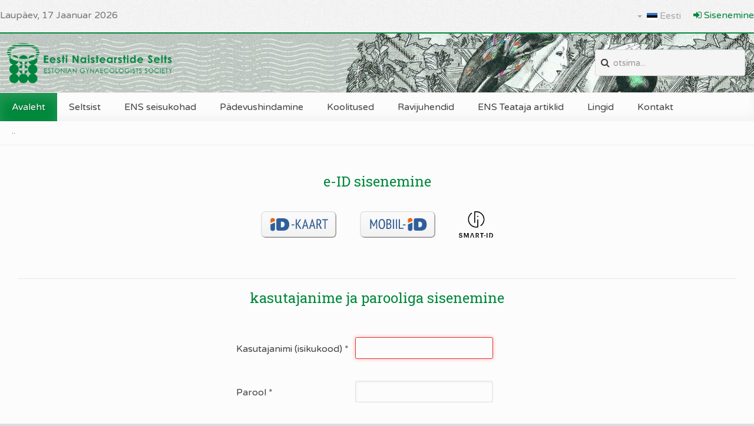

--- FILE ---
content_type: text/css
request_url: https://www.ens.ee/templates/fontaine_j3/css/extensions.css
body_size: 10563
content:
/* Copyright (C) arrowthemes, Regular/Extended Licence */

/*forms
----------------------------------------------------------------------------------------------------*/

form.box input,
form.box select,
form.box textarea,
form.short input,
form.short select,
form.short textarea,
.searchbox input,
input[type="text"],
input[type="password"],
input[type="email"],
input[type="url"],
input[type="tel"],
textarea {
  box-shadow: inset -1px -1px 3px rgba(0, 0, 0, 0.15), 0 1px 0 rgba(0, 0, 0, 0.05) inset, 0 -1px 0 rgba(0, 0, 0, 0.05) inset, 1px 1px 0 rgba(255, 255, 255, 0.045);
  padding: 6px 13px 5px;
  outline: none;
  color: #939393;
  margin: 0 0 3px;
  line-height: 1.6em;
  height: auto;
  background: none;
  border-radius: 0 3px 3px 0;
  border-width: 1px 1px 1px 3px;
  border-color: rgba(0, 0, 0, 0.05);
}
input[type="text"]:disabled {
  border-color: rgba(0, 0, 0, 0.1);
  background-color: rgba(0, 0, 0, 0.03);
  color: #DDD;
}
form.box input:focus,
form.box select:focus,
form.box textarea:focus,
form.short input:focus,
form.short select:focus,
form.short textarea:focus,
.searchbox input:focus,
input[type="text"]:focus,
input[type="password"]:focus,
input[type="email"]:focus,
input[type="url"]:focus,
input[type="tel"]:focus,
textarea:focus {
  outline: none;
  box-shadow: 0 1px 0 rgba(0, 0, 0, 0.1) inset, 0 -1px 0 rgba(0, 0, 0, 0.1) inset;
}
.searchbox input[type="text"],
.searchbox input[type="text"]:focus {
  border: 0 none;
  background: none;
  -webkit-box-shadow: none;
  -moz-box-shadow: none;
  box-shadow: none;
}
form.submission .submit button,
form p.edit .btn {
  padding: 5px 15px;
  font-size: 14px;
}
.right {
  float: right;
}
.left {
  float: left;
}
/*  pricing tables
----------------------------------------------------------------------------------------------------*/

.pricing.two .price-col {
  width: 49.8%;
}
.pricing.three .price-col {
  width: 33%;
}
.pricing.four .price-col {
  width: 24.8%;
}
.pricing.five .price-col {
  width: 19.8%;
}
.pricing.six .price-col {
  width: 16.5%;
}
.price-col {
  border-top: 1px solid rgba(0, 0, 0, 0.1);
  border-bottom: 1px solid rgba(0, 0, 0, 0.1);
  float: left;
  margin: 0;
  position: relative;
  text-align: center;
  vertical-align: middle;
  box-shadow: 0 0 0 1px rgba(255, 255, 255, 0.04) inset;
}
.price-col:first-child {
  border-left: 1px solid rgba(0, 0, 0, 0.1);
  border-radius: 5px 0 0 5px;
}
.price-col:last-child {
  border-right: 1px solid rgba(0, 0, 0, 0.1);
  border-radius: 0 5px 5px 0;
}
.pricing>.price-col:nth-of-type(2n+2) {
  box-shadow: 0 1px 20px rgba(0, 0, 0, .075) inset;
  position: relative;
}
#page .price-col.focus {
  box-shadow: 1px 1px 10px rgba(0, 0, 0, 0.2), 0 0 0 1px rgba(255, 255, 255, 0.04) inset;
  z-index: 1;
}
#page .price-col.focus {
  border-radius: 4px;
}
/*price elements css*/

.price-head {
  padding: 10px 0 5px;
  text-align: center;
  margin-bottom: 20px;
  position: relative;
  z-index: 0;
  background-color: rgba(0, 0, 0, 0.02);
  border-top: 1px solid rgba(0, 0, 0, 0.075);
  border-bottom: 1px solid rgba(0, 0, 0, 0.075);
  box-shadow: 0 -4px 0 rgba(255, 255, 255, 0.1), 0 1px 0 rgba(255, 255, 255, 0.08) inset, 0 -5px 0 rgba(255, 255, 255, 0.2) inset;
}
h3.title>p {
  font-size: 14px;
  margin: 0 0 0;
  letter-spacing: 0;
}
.price-col.first .call-action {
  border-radius: 0 0 0 5px;
}
.price-col.last .call-action {
  border-radius: 0 0 5px 0;
}
.price-head .title {
  padding: 0 5px 5px !important;
  margin: 0;
}
ul.feature {
  margin: 0;
  float: left;
  padding: 0;
  width: 100%;
}
ul.feature>li {
  text-align: left;
  padding: 7px 10px 7px 10%;
  line-height: 20px;
  border-bottom: 1px dotted rgba(0, 0, 0, 0.1);
  list-style-type: none;
  box-shadow: 0 1px 0 rgba(255, 255, 255, 0.03);
}
ul.feature>li i {
  margin-right: 10px;
  font-style: normal;
  float: right;
  font-size: 18px
}
.price-tag {
  padding: 15px 0;
  line-height: 1.5;
  font-size: 42px;
  margin: 0;
}
.price-tag sup {
  top: -1em;
}
.price-tag sup,
.price-tag sub {
  font-size: 18px
}
.call-action {
  display: inline-block;
  padding: 20px;
}
.price-col .post ol {
  margin: 1em -8px 1em 13px !important;
  padding-left: 11px !important;
}
.tr-item {
  padding: 4px 0
}
.price-col li {
  margin-bottom: 0;
}
/* widgets/modules
----------------------------------------------------------------------------------------------------*/

/*audio/video*/

.mejs-container {
  border: 3px solid rgba(0, 0, 0, 0.4);
  border-radius: 4px;
}
.mejs-controls .mejs-time-rail .mejs-time-loaded {
  filter: none;
}
/*accordion menu*/

/*twitter*/

.wk-twitter-list article {
  padding-bottom: 8px !important;
}
.wk-twitter-list .meta {
  font-style: normal;
}
/*zoo*/

.zoo-comments-list>article {
  padding-bottom: 10px !important;
  border-top: none;
}
.pos-media.align-left {
  float: none;
}
.yoo-zoo .item .pos-media a,
.yoo-zoo .item .pos-media img {
  display: inline-block
}
/*to-top scroller*/

#toTop {
  bottom: 0;
  display: none;
  height: 130px;
  width: 35px;
  position: fixed;
  right: 30px;
  font-size: 28px;
  text-decoration: none;
}
#toTopHover {
  display: block;
  float: left;
  height: 75px;
  opacity: 0;
  overflow: hidden;
  width: 50px;
}
#toTop:active,
#toTop:focus {
  outline: medium none;
}
/*spotlight override*/

.overlay-default:before {
  content: "\e623";
  position: absolute;
  top: 50%;
  left: 50%;
  width: 40px;
  height: 40px;
  margin-top: -20px;
  margin-left: -20px;
  font-size: 40px;
  line-height: 1;
  font-family: 'Pe-icon-7-stroke';
  text-align: center;
  color: #FFF;
}
a[data-lightbox],
a[data-lightbox] img,
.spotlight .overlay-default {
  border-radius: 4px;
}
a[data-lightbox]:hover,
a[data-lightbox]:hover img,
.spotlight .overlay-default:hover {
  border-radius: 0;
}
#lightbox-title.lightbox-title-float {
  font-size: 12px;
  font-weight: normal;
}
/* widgetkit media player
----------------------------------------------------------------------------------------------- */

/* audio/video */

.mejs-controls .mejs-time-rail span,
.mejs-controls .mejs-time-rail .mejs-time-current {
  height: 13px;
}
.mejs-controls .mejs-time-rail .mejs-time-loaded {
  background: #202020
}
.mejs-button.mejs-volume-button.mejs-mute {
  margin-right: 10px;
}
.mejs-button.mejs-fullscreen-button {
  margin-right: 10px !important;
}
.mejs-controls .mejs-time-rail span,
.mejs-controls .mejs-horizontal-volume-slider .mejs-horizontal-volume-total,
.mejs-controls .mejs-time-rail .mejs-time-total {
  border: 0 none;
  background: rgba(0, 0, 0, 0.15);
  border-radius: 2px;
}
.mejs-controls .mejs-time-rail .mejs-time-total {
  box-shadow: 0 1px 0 rgba(255, 255, 255, 0.1), 0 -1px 2px rgba(0, 0, 0, 0.1);
}
.mejs-controls .mejs-time-rail .mejs-time-current,
.mejs-controls .mejs-time-rail .mejs-time-loaded {
  border: 0 none;
}
.mejs-controls .mejs-time-rail .mejs-time-float-current,
.mejs-time-float {
  background: #EEEEEE !important;
  border: 0 none;
}
.mejs-controls .mejs-time-rail .mejs-time-loaded {
  filter: none;
}
.mejs-controls .mejs-horizontal-volume-slider .mejs-horizontal-volume-current {
  box-shadow: 0 -1px 0 rgba(255, 255, 255, 0.5) inset;
}
.mejs-controls .mejs-button button {
  font-size: 12px;
  color: #FFFFFF;
  margin: 11px;
}
.mejs-container,
.mejs-container .mejs-controls {
  border: 0 none;
  border-radius: 3px;
  background: #4B4C4E;
  box-shadow: 1px 1px 0 rgba(255, 255, 255, 0.075) inset, 0 0 0 1px rgba(0, 0, 0, 0.1);
}
.mejs-overlay,
.mejs-mediaelement video,
.mejs-poster,
.mejs-video,
.mejs-audio {
  display: table;
  width: 100% !important;
}
.mejs-container .mejs-controls .mejs-time {
  position: relative;
  padding: 14px 3px 0 3px;
}
.mejs-container .mejs-controls .mejs-time span {
  margin: 0 4px 0 5px;
}
.mejs-controls .mejs-horizontal-volume-slider {
  margin-top: 3px;
}
.mejs-container .mejs-controls div.mejs-horizontal-volume-slider {
  position: relative;
  width: 56px;
  height: 26px;
  display: block;
  float: left;
  vertical-align: middle;
  margin-top: 3px;
}
.mejs-controls div.mejs-time-rail {
  padding-top: 8px;
}
.mejs-controls .mejs-button button:focus {
  outline: 1px dotted rgba(255, 255, 255, 0.3);
}
.mejs-controls .mejs-horizontal-volume-slider .mejs-horizontal-volume-current {
  background: #fefefe
}
.mejs-container.mejs-video {
  background: #000
}
.mejs-container .mejs-controls {
  text-shadow: none;
}
.mejs-overlay-button {
  opacity: 0.5;
  -moz-opacity: 0.5;
  filter: alpha(opacity=50);
}
.mejs-poster img {
  max-width: 100%;
  max-height: 100%;
}
.mejs-container .mejs-controls {
  height: 40px;
}
#lightbox-outer,
#lightbox-content {
  border: 0 solid #202020;
}
#lightbox-content {
  outline: 1px solid #404040;
  border-color: transparent;
}
#lightbox-outer {
  box-shadow: 1px 1px 1px rgba(0, 0, 0, 0.2);
}
#lightbox-title-over {
  text-shadow: 0 1px 0 black;
  border-top: 1px solid rgba(0, 0, 0, 0.5);
}
#lightbox-wrap {
  padding: 20px 0;
}
#slide-zone>div img {
  display: block;
}
/*zoo components*/

.overlay-default,
.overlay {
  text-shadow: 0 0 1px #000;
}
.pos-media {
  margin-bottom: 30px;
}
.pos-media.align-left {
  margin-right: 1px;
}
.element-textarea {
  margin-top: -15px !important;
}
/*warp branding*/

.warp-brand {
  letter-spacing: 3px;
  padding: 10px;
  text-transform: uppercase;
  font-size: 10px;
  display: block
}
/*mosaic layout*/

.sprocket-mosaic-filter li,
.sprocket-mosaic-order li {
  background: rgba(0, 0, 0, 0.05) !important;
  border: 0 none !important;
}
.sprocket-mosaic-item {
  border: 0 solid rgba(0, 0, 0, 0.1);
  -webkit-box-shadow: 0 2px 2px rgba(0, 0, 0, 0.1), 1px 1px 0 0px rgba(0, 0, 0, 0.045);
  -moz-box-shadow: 0 2px 2px rgba(0, 0, 0, 0.1), 1px 1px 0 0px rgba(0, 0, 0, 0.045);
  box-shadow: 0 2px 2px rgba(0, 0, 0, 0.1), 1px 1px 0 0px rgba(0, 0, 0, 0.045);
  -webkit-border-radius: 4px;
  -moz-border-radius: 4px;
  border-radius: 4px;
}
.sprocket-mosaic-filter li.active {
  border-width: 0 !important;
  border-style: solid !important;
  border-radius: 3px !important;
  box-shadow: none !important;
}
.sprocket-mosaic-item .sprocket-padding {
  padding: 0;
  overflow: hidden;
}
.sprocket-mosaic-title,
.sprocket-mosaic-text {
  margin: 0;
}
.sprocket-mosaic-title,
.sprocket-mosaic-text {
  padding: 10px 0 0;
}
.sprocket-mosaic-item .sprocket-mosaic-text {
  margin: 10px 10px;
}
h2.sprocket-mosaic-title {
  font-size: 20px;
}
.sprocket-mosaic .sprocket-mosaic-tags,
#mosaic .sprocket-mosaic ul.sprocket-mosaic-tags {
  margin: 0;
  background: transparent;
  padding: 10px 6px
}
.sprocket-mosaic-filter li,
.sprocket-mosaic-order li,
.sprocket-mosaic-hover {
  border: 1px solid rgba(0, 0, 0, 0.1);
  box-shadow: inset -1px -1px 1px rgba(0, 0, 0, 0.1), 0 1px 0 rgba(0, 0, 0, 0.05) inset, 0 -1px 0 rgba(0, 0, 0, 0.05) inset, 1px 1px 0 rgba(255, 255, 255, 0.045);
}
.sprocket-mosaic .sprocket-mosaic-tags li {
  position: relative;
  font-size: 11px;
  font-style: normal;
  margin: 5px 4px;
  padding: 1px 15px 1px 15px !important;
  text-transform: uppercase;
  letter-spacing: 1px;
  background-color: rgba(153, 153, 153, 0.11);
}
.sprocket-mosaic .sprocket-mosaic-header {
  padding-bottom: 20px;
  position: relative;
  margin-bottom: 30px;
}
.sprocket-mosaic-filter li,
.sprocket-mosaic-order li,
.sprocket-readmore {
  text-transform: lowercase !important;
  padding: 5px 10px 7px !important;
  line-height: 19px;
  border-radius: 3px;
}
.sprocket-features-desc .readon,
.sprocket-readmore {
  margin: 30px 0 10px;
}
.sprocket-mosaic-filter li {
  margin-right: 3px !important;
}
div.sprocket-mosaic-order ul li {
  margin-left: 3px !important
}
.sprocket-mosaic-hovercontent {
  display: none !important
}
.sprocket-mosaic-hover {
  background-color: rgba(0, 0, 0, 0.4);
  margin: 0;
  width: 100%;
  height: auto;
  top: 0;
  opacity: 0;
  text-align: center;
}
.sprocket-mosaic-hover:before {
  font-family: "Pe-icon-7-stroke";
  content: "\e623";
  top: 45%;
  left: 46%;
  font-size: 36px;
  font-weight: normal;
  position: absolute;
  text-shadow: 0 1px 2px rgba(0, 0, 0, 0.2);
}
.sprocket-mosaic-image-container {
  border-radius: 4px;
}
.sprocket-mosaic-image-container:hover {
  border-radius: 0
}
.sprocket-mosaic-image-container a:hover .sprocket-mosaic-hover {
  opacity: 1
}
.sprocket-headlines {
  margin: -2px;
  border: 0 none;
  background: none !important;
}
.sprocket-mosaic-loadmore {
  background: transparent;
  border: 0 none;
  padding: 20px;
  width: 20px;
  height: 22px;
}
.sprocket-mosaic-loadmore .loadmore-all span,
.sprocket-mosaic-loadmore span {
  text-shadow: 0 1px 0 rgba(255, 255, 255, .75);
}
.sprocket-mosaic-loadmore {
  margin: 20px auto -8px;
}
.sprocket-lists-title {
  box-shadow: 0 -1px 0 rgba(255, 255, 255, .75) inset;
}
.sprocket-lists-container {
  overflow: visible;
}
.sprocket-lists-title .indicator {
  border-bottom: 2px solid #FFFFFF;
  margin-top: -10px;
  box-shadow: 0 2px 1px #909090 inset;
}
.sprocket-lists-title .indicator {
  font-size: 1.1em !important;
  line-height: 0.8
}
.active .indicator {
  opacity: 1
}
.roksprocket-ellipsis {
  display: inline-block;
}
.sprocket-lists-title {
  font-size: 1.3em !important;
  padding: 8px 10px !important;
}
.sprocket-lists-item .sprocket-padding {
  padding: 10px 15px;
}
.sprocket-lists-item {
  border: 1px solid rgba(0, 0, 0, 0.05);
}
.sprocket-lists-title {
  padding: 0 -1px !important;
  margin: 0 !important;
  border-radius: 0 !important;
}
.sprocket-mosaic-image-container a .sprocket-mosaic-hover,
.sprocket-mosaic-image-container a img {
  box-shadow: 0 0 10px 2px rgba(0, 0, 0, 0.15) inset;
}
.sprocket-mosaic-image-container a .sprocket-mosaic-hover,
.sprocket-mosaic-image-container a img,
a.spotlight img,
a.h-effect img,
a.uk-overlay img {
  -webkit-transition: all linear 0.2s;
  -moz-transition: all linear 0.2s;
  transition: all linear 0.2s;
}
.spotlight .overlay-default {
  background-image: none;
  text-align: center;
  font-size: 45px;
  color: #fff;
  text-shadow: 0 1px 2px rgba(0, 0, 0, 0.2);
  box-shadow: 0 0 5px 2px rgba(0, 0, 0, 0.1) inset;
}
.sprocket-mosaic-image-container a:hover img,
a.spotlight:hover img,
a.h-effect:hover img,
a.uk-overlay:hover img {
  -webkit-transform: scale(1.1);
  -moz-transform: scale(1.1);
  transform: scale(1.1);
}
.sprocket-mosaic-item .sprocket-mosaic-image {
  display: block;
}
.loadmore-more,
.loadmore-all {
  display: none !important
}
.sprocket-mosaic-loadmore:before {
  font-family: "fontAwesome";
  content: "\f009";
  font-size: 20px;
}
.sprocket-mosaic-item .sprocket-mosaic-head {
  margin: 15px 0 -10px;
}
.sprocket-readmore span {
  margin: 0 20px;
  float: right;
}
/* roksprocket tabs */

.sprocket-tabs-nav {
  background: none;
}
.sprocket-tabs-nav li .sprocket-tabs-inner {
  padding: 15px 20px;
  font-size: 16px;
  line-height: inherit;
}
.layout-top .sprocket-tabs-nav {
  padding: 0 !important;
}
.sprocket-tabs-nav>li {
  margin-bottom: -2px;
}
.sprocket-tabs-nav {
  border-bottom: 3px solid !important;
}
.sprocket-tabs-nav>li.active>.sprocket-tabs-inner {
  border: 0 none;
  border-radius: 0;
}
.sprocket-tabs-panels {
  border: 1px solid rgba(0, 0, 0, 0.1);
  border-width: 1px;
  border-radius: 0 0 6px 6px;
  margin-top: 0;
  border-top: 0 none;
  background-color: rgba(0, 0, 0, 0.005);
  padding: 25px !important;
  box-shadow: 0 -4px 2px rgba(0, 0, 0, 0.035) inset, 0 -1px 1px rgba(255, 255, 255, 0.1) inset;
}
.sprocket-tabs-nav li:hover .sprocket-tabs-inner {
  background-color: rgba(255, 255, 255, 0.1);
  border: 1px solid rgba(0, 0, 0, 0.06);
  color: #7A7474;
}
.sprocket-tabs-nav li.active:hover .sprocket-tabs-inner {
  border: 0 none;
}
.sprocket-tabs-nav>li>.sprocket-tabs-inner {
  border-radius: 0;
  margin-right: 5px;
}
/* roksprocket slider */

ul.sprocket-features-img-list li {
  margin: 0;
}
.sprocket-features li {
  line-height: 8px;
}
.layout-slideshow .sprocket-features-arrows .arrow {
  top: 50%;
  color: #303030;
  padding-top: 3px;
  margin-right: 20px;
  background-color: rgba(255, 255, 255, 0.6);
  border: 1px solid rgba(0, 0, 0, 0.1);
  border-radius: 4px;
  box-shadow: 1px 1px 1px 0 rgba(0, 0, 0, 0.05), 0 1px 1px #FFF inset;
  font-size: 1.5em;
  padding: 20px 12px;
  opacity: 1;
  font-family: "fontAwesome";
}
.layout-slideshow .sprocket-features-arrows .arrow span {
  display: none;
}
.layout-slideshow .sprocket-features-arrows .prev:before {
  content: "\f053";
}
.layout-slideshow .sprocket-features-arrows .next:before {
  content: "\f054";
}
.layout-slideshow .sprocket-features-arrows .arrow:hover {
  background-color: rgba(255, 255, 255, 0.9);
  color: #202020;
}
.layout-slideshow .sprocket-features-arrows .prev {
  left: 370px
}
.layout-slideshow .sprocket-features-pagination li,
.layout-slideshow .sprocket-features-arrows .arrow {
  -webkit-transition: background-color .3s ease-in-out;
  -moz-transition: background-color .3s ease-in-out;
  transition: background-color .3s ease-in-out;
}
.layout-slideshow .sprocket-features-title,
.layout-slideshow .sprocket-features-desc {
  background: transparent;
  color: #303030;
}
.layout-slideshow .sprocket-features-desc span {
  display: block;
}
.layout-slideshow .sprocket-features-content {
  left: 0;
  background: none repeat scroll 0 0 rgba(255, 255, 255, 0.7) !important;
  border: 1px solid rgba(255, 255, 255, 0.4);
  box-shadow: 0 0 2px rgba(0, 0, 0, 0.2);
  color: #303030;
  padding: 8% 15px;
  text-shadow: 0 1px 0 rgba(255, 255, 255, 0.5);
  width: 310px;
  height: 100%;
  top: 0;
}
.layout-slideshow .sprocket-features-desc {
  padding: 15px 15px 10px;
  font-size: 14px;
  line-height: 26px;
}
.layout-slideshow .sprocket-features-title {
  line-height: 1.5;
  font-size: 30px;
  margin: 0
}
.layout-slideshow .sprocket-features-pagination {
  left: 0;
  bottom: 8px;
  padding: 5px 20px 0;
  right: 0;
  text-align: right;
}
.layout-slideshow .sprocket-features-pagination li {
  opacity: 1;
  overflow: hidden;
  margin-top: 1px;
  background: none;
  font-family: "fontAwesome";
  box-shadow: none;
  color: #FFF;
  font-size: 18px;
  overflow: hidden;
  padding: 5px 2px;
  text-shadow: 0 1px 0 rgba(0, 0, 0, 0.3);
}
.layout-slideshow .sprocket-features-pagination li:before {
  content: "\f10c";
}
.layout-slideshow .sprocket-features-pagination li.active:before {
  content: "\f192";
}
.sprocket-strips-title a {
  color: #FFFFFF !important;
  font-weight: bold;
}
.sprocket-strips-content:hover {
  background: rgba(0, 0, 0, 0.3);
  box-shadow: 0 0 6px rgba(0, 0, 0, .5) inset;
}
.sprocket-strips-item {
  box-shadow: none;
}
.sprocket-strips-content a.readon {
  padding: 0;
  float: right;
  text-transform: lowercase;
}
.sprocket-strips-arrows .arrow,
.sprocket-lists-arrows .arrow {
  font-family: monospace, arial;
  line-height: 14px;
  font-size: 18px
}
.sprocket-strips-item,
.sprocket-strips-content {
  border-radius: 5px;
}
.sprocket-strips-arrows,
.sprocket-lists-arrows {
  padding-right: 10px;
}
.sprocket-strips-title {
  margin-top: 15px;
}
.sprocket-strips-content {
  padding: 10px 20px;
  display: inline-block;
}
.sprocket-strips-content h4,
.sprocket-strips-content .sprocket-strips-text,
.sprocket-strips-content .readon {
  opacity: 0;
  -webkit-transition: all .2s ease-in;
  -moz-transition: all .2s ease-in;
  transition: all .2s ease-in;
}
.sprocket-strips-arrows .arrow,
.sprocket-strips-content:hover h4,
.sprocket-strips-content:hover .sprocket-strips-text,
.sprocket-strips-content:hover .readon {
  opacity: 1
}
/*navigation*/

.sprocket-strips-pagination li,
.sprocket-lists-pagination li {
  padding: 0 !important;
  background: none;
  margin-right: 2px;
  opacity: 1;
  color: #E0E0E0;
  box-shadow: none;
}
.sprocket-strips-pagination li,
.sprocket-lists-pagination li {
  font-family: "fontAwesome";
  font-size: 18px;
}
.sprocket-strips-pagination li.active:before,
.sprocket-lists-pagination li.active:before {
  content: "\f192";
}
.sprocket-strips-pagination li:before,
.sprocket-lists-pagination li:before {
  content: "\f10c";
}
.sprocket-strips-item {
  box-shadow: none;
}
.sprocket-strips-item,
.sprocket-strips-content {
  border-radius: 4px;
}
/*newsletter*/

#newsletter .module {
  margin: 0 10px;
  padding: 15px 10px;
}
#newsletter .module-title {
  float: left;
  padding: 20px 30px 0 0;
  line-height: 1;
  margin: 0;
  border-bottom: 0 none;
  box-shadow: none;
}
#newsletter p {
  line-height: 37px;
  margin-left: 0;
  display: inline-block;
}
#newsletter .acymailing_form p {
  float: left;
  position: relative;
}
#newsletter table.acymailing_form {
  margin: 10px 10px 0;
}
.acymailing_module_form td {
  padding-right: 10px;
}
.acymailing_module_form .acymailing_introtext {
  padding: 0;
  display: inline-block;
}
div.responseContainer {
  background-color: transparent;
  color: #FFF;
  padding: 0 !important;
  margin: 0 !important;
  position: relative;
  display: block;
  top: 22px;
  left: 11px;
  height: 0 !important;
}
.section-title {
  border-radius: 4px 0 0 0;
  font-size: 24px;
  height: 38px;
  margin-left: 1px !important;
  margin-top: 1px;
  padding: 21px 18px 0;
  text-shadow: none;
}
img.feature {
  margin: 15px 15px 15px 0;
}
.pic3d {
  border-radius: 5px;
}
.iconfeature {
  display: block;
  float: left;
  padding: 0 15px 0 0;
}
.gallery-desc {
  text-align: center;
  position: relative;
  display: block;
  border: 1px solid rgba(0, 0, 0, 0.1);
  border-bottom: 3px double rgba(0, 0, 0, 0.1);
  border-top: 0 none;
  font-size: 12px;
  margin: -2px 1px 1px;
  padding: 6px 0px 5px;
  line-height: 1.7;
  border-radius: 0 0 2px 2px;
}
a.spotlight:hover {
  text-decoration: none !important;
}
.gallery-desc strong {
  display: block;
}
/* demo icon-fonts data styling */

#iconfonts ul.list-icons li {
  line-height: 35px;
}
#iconfonts ul.list-icons i {
  font-size: 20px;
  margin: 5px 0 0 -30px;
}
/* shopping carts
----------------------------------------------------------------------------------------------------*/

#container_oc .cart input[type="text"],
.cart-info td.quantity input[type="text"] {
  padding: 4px 0
}
.prod_qty_input input[type="text"] {
  width: 40px;
}
/* DPcalendar
----------------------------------------------------------------------------------------------------*/

.fc-widget-header,
.fc-widget-content {
  border: 1px solid rgba(0, 0, 0, 0.1);
  box-shadow: 1px 1px 0 rgba(255, 255, 255, 0.1) inset;
}
#dpcal-event-container h2 {
  border-bottom: 1px solid rgba(0, 0, 0, 0.075);
  box-shadow: 0 1px 0 rgba(255, 255, 255, 0.1);
}
/* captcha fix */

div#jform_captcha {
  float: left;
}

/* ------- 
	J2Store 
   ------ */

.j2store-single-product .tab-pane table,
.product-specs table,
#shipping-estimate-form table {
  border-collapse: collapse;
  border-spacing: 0;
  width: 100%;
  margin-bottom: 20px;
}
*+.j2store-single-product .tab-pane table,
*+.product-specs table,
*+#shipping-estimate-form table {
  margin-top: 20px;
}
.j2store-single-product .tab-pane table th,
.j2store-single-product .tab-pane table td,
.product-specs table th,
.product-specs table td,
#shipping-estimate-form table th,
#shipping-estimate-form table td {
  padding: 8px 8px;
  border-bottom: 1px solid #f5f8fb;
}
.j2store-single-product .tab-pane table th,
.product-specs table th,
#shipping-estimate-form table th {
  text-align: left;
}
.j2store-single-product .tab-pane table td,
.product-specs table td,
#shipping-estimate-form table td {
  vertical-align: top;
}
.j2store-single-product .tab-pane table thead th,
.product-specs table thead th,
#shipping-estimate-form table thead th {
  vertical-align: bottom;
}
/*
 * Caption and footer
 */

.j2store-single-product .tab-pane table caption,
.j2store-single-product .tab-pane table tfoot,
.product-specs table caption,
.product-specs table tfoot,
#shipping-estimate-form table caption,
#shipping-estimate-form table tfoot {
  font-size: 16px;
  font-style: italic;
}
.j2store-single-product .tab-pane table caption,
.product-specs table caption,
#shipping-estimate-form table caption {
  text-align: left;
  color: #a8aeb6;
}
/*
 * Active State
 */

.j2store-single-product .tab-pane table tbody tr.uk-active,
.product-specs table tbody tr.uk-active,
#shipping-estimate-form table tbody tr.uk-active {
  background: #eaf0f7;
}
.j2store-single-product .tab-pane table,
.product-specs table,
#shipping-estimate-form table {
  border: 1px solid #f5f8fb;
}
.j2store-single-product .tab-pane table thead th,
.product-specs table thead th,
#shipping-estimate-form table thead th {
  font-weight: bold;
  border-bottom: 1px solid rgba(253, 228, 40, 0.3);
  text-align: left;
}
.j2store-single-product .tab-pane table tfoot,
.product-specs table tfoot,
#shipping-estimate-form table tfoot {
  font-style: normal;
  font-size: 18.5px;
}
.j2store-single-product .tab-pane table caption,
.product-specs table caption,
#shipping-estimate-form table caption {
  color: rgba(0, 46, 91, 0.5);
}
/* button */

.j2store-addtocart-form>a.btn-success,
.j2store-cart-button {
  min-height: 35px;
  padding: 0 10px;
  line-height: 35px;
  font-size: 16px;
}
.j2store-single-product.detail .j2store-cart-button {
  min-height: 54px;
  padding: 0 25px;
  line-height: 54px;
  font-size: 21px;
}
.cart-update-button>input i:before,
.cart-continue-shopping-button>input i:before,
#jevents_body #jumpto form button i:before {
  font-size: 12px;
  margin-left: 5px;
}
.uk-button.j2store-single-product.detail .j2store-cart-button i:before,
.cart-checkout-button>a.uk-button-large i:before,
.cart-update-button>input.uk-button-large i:before,
.cart-continue-shopping-button>input.uk-button-large i:before,
#jevents_body #jumpto form button.uk-button-large i:before {
  font-size: 14px;
}
.cart-checkout-button>a.uk-button-rounded,
.cart-update-button>input.uk-button-rounded,
.cart-continue-shopping-button>input.uk-button-rounded,
#jevents_body #jumpto form button.uk-button-rounded {
  border-radius: 25px;
  padding: 0 25px 3px;
}
/* --- */

.j2store-single-product.multiple {
  position: relative;
  text-align: left;
  background-color: #f8f8f8;
  border-radius: 4px;
}
.j2store-single-product.multiple h2.product-title {
  font-size: 22px;
  font-weight: bold;
  line-height: 32px;
  margin: 15px 20px 0;
}
.j2store-single-product.multiple h2.product-title a {
  font-weight: bold;
  transition: color 0.3s ease-in-out;
}
.j2store-single-product.multiple .product-price-container {
  margin: 0 20px 0;
}
.j2store-single-product.multiple #kt {
  display: none;
}
.j2store-view-back-button {
  margin-bottom: 20px;
}
.j2store-single-product.detail .product-title {
  margin-bottom: 0;
  font-weight: bold;
  font-size: 34px;
  line-height: 43px;
}
.j2store-single-product.detail .product-title:after {
  content: "";
  display: block;
  height: 8px;
  margin-top: 8px;
  background: repeating-linear-gradient(-45deg, rgba(0, 0, 0, 0), rgba(0, 0, 0, 0) 3px, rgba(0, 46, 91, 0.15) 3px, rgba(0, 46, 91, 0.15) 6px);
}
.j2store-single-product.detail .price-sku-brand-container .product-price-container {
  text-align: left;
}
.j2store-single-product.detail .price-sku-brand-container .sale-price {
  font-weight: bold;
  font-size: 28px;
}
.j2store-single-product.detail .product-qty input[type="text"],
.j2store-single-product.detail .product-qty input[type="number"] {
  padding: 16px 10px !important;
  min-width: 50px;
}
.j2store-single-product.detail .j2store-addtocart-form {
  text-align: left !important;
  margin: 0;
}
.j2store-single-product.detail #description {
  font-size: 18.5px;
  margin: 0;
  text-align: left;
}
.j2store-add-to-cart {
  margin-left: 0;
}
.product-price-container {
  text-align: left;
}
.product-price-container .sale-price {
  font-weight: 400;
  font-size: 18.5px;
  margin-bottom: 5px;
  display: inline-block;
}
.product-price-container .base-price.strike {
  display: inline-block;
  margin-right: 10px;
  color: #a8aeb6;
}
.product-price-container .base-price.strike:before {
  content: "sale";
  position: absolute;
  background-color: #f26522;
  min-width: 45px;
  height: 27px;
  color: #ffffff;
  text-align: center;
  top: 10px;
  right: 10px;
  border-radius: 3px;
}
.product-qty input[type="text"],
.product-qty input[type="number"] {
  padding: 7px !important;
}
.product-sdesc {
  display: inline-block;
  margin: 20px 0;
  border-top: 1px solid rgba(0, 0, 0, 0.075);
  padding-top: 20px;
}
.product-sdesc p {
  margin-bottom: 0;
  text-align: left;
}
.discount-percentage {
  margin-right: 15px;
  color: #e3e3e3;
  font-size: 18.5px;
  font-family: 'Merriweather';
  font-style: italic;
  display: inline-block;
  top: 8px;
  right: 55px;
  position: absolute;
}
.j2store-product-images {
  padding: 0;
}
.j2store-product-main-image {
  margin-bottom: 30px;
  box-shadow: 0 0 0 1px rgba(0, 0, 0, 0.05);
}
.j2store-thumbnail-image {
  position: relative;
}
.j2store-thumbnail-image>a {
  display: block;
  transition: all 0.3s ease-in-out;
}
.j2store-thumbnail-image>a:before {
  content: "";
  position: absolute;
  width: 100%;
  height: 100%;
  background-color: rgba(0, 46, 91, 0.15);
  top: 0;
  left: 0;
  opacity: 0;
  transition: opacity 0.3s ease-in-out;
}
.j2store-thumbnail-image>a:hover:before {
  opacity: 1;
}
.j2store-thumbnail-image>a img {
  width: 100%;
  display: block;
}
.j2store-addtocart-form {
  text-align: left;
  margin: 10px 20px 0;
  padding-bottom: 20px;
}
.j2store-addtocart-form>a {
  -webkit-appearance: none;
  margin: 0;
  overflow: visible;
  font: inherit;
  text-transform: none;
  display: inline-block;
  box-sizing: border-box;
  padding: 0 20px;
  vertical-align: middle;
  line-height: 45px;
  min-height: 45px;
  font-size: 1rem;
  text-decoration: none;
  text-align: center;
  border-radius: 3px;
  border: none;
  transition: all 0.3s ease-in-out;
  transition-duration: 200ms;
  min-height: 35px;
  padding: 0 10px;
  line-height: 35px;
  font-size: 16px;
}
.j2store-addtocart-form>a i:before {
  font-size: 12px;
  margin-left: 5px;
}
.j2store-addtocart-form>a.uk-button-large i:before,
.j2store-addtocart-form>a.j2store-single-product.detail .j2store-cart-button i:before {
  font-size: 14px;
}
.cart-checkout-button>a {
  float: right;
}
.j2store .checkout-content .buttons {
  margin-top: 30px;
}
.cart-checkout-button>a,
#button-payment-method,
#cash-submit-button {
  min-height: 54px;
  padding: 0 25px;
  line-height: 54px;
  font-size: 21px;
}
.cart-action-complete {
  clear: both;
}
.cart-action-complete .text-success {
  padding: 0 20px;
  background: rgba(253, 228, 40, 0.03);
  font-size: 18.5px;
  font-weight: 400;
  line-height: 30px;
  color: #fde428;
  text-align: center;
  vertical-align: middle;
  text-transform: lowercase;
  border-radius: 4px;
  border: none;
  background-color: rgba(76, 175, 80, 0.03);
  box-shadow: inset 0 0 0 1px rgba(76, 175, 80, 0.2), inset 4px 0 0 #4caf50, 0 10px 10px rgba(76, 175, 80, 0.07);
  color: #4caf50;
  display: inline-block;
  padding: 5px 20px;
}
.j2store-product-list select {
  float: right;
  font-size: 14px;
}
.j2store-remove {
  color: #fde428;
  border: none;
  background-color: rgba(0, 0, 0, 0);
}
.j2store-remove i {
  font-size: 18px;
}
.j2store-products-row.row-fluid {
  margin-bottom: 40px;
}
#j2store-pagination {
  text-align: left;
  margin-bottom: 0;
}
ul.additional-image-list {
  padding-left: 0;
  margin-bottom: 40px;
}
ul.additional-image-list li img {
  padding: 0;
  border-radius: 4px;
  margin-right: 20px;
  box-shadow: 0 0 0 1px rgba(0, 0, 0, 0.05);
  transition: all 0.3s ease-in-out;
}
ul.additional-image-list li img:hover {
  border-color: #fde428;
}
.price-sku-brand-container {
  border: none;
  margin-bottom: 0;
  position: relative;
}
.j2store.checkout h1 {
  position: relative;
  padding-bottom: 10px;
  margin-bottom: 20px !important;
  letter-spacing: -0.5px;
}
.j2store.checkout h1:after {
  content: "";
  left: 0;
  bottom: 0;
  width: 60px;
  position: absolute;
}
.cart-item-options {
  float: right;
}
.j2store .checkout-content {
  overflow: visible;
  margin: 30px 10px;
}
.j2store .checkout-heading {
  background-color: #f8f8f8;
  padding: 20px 20px 20px 30px;
  border-color: #ebebeb;
  margin: 20px 0 0;
  border-radius: 4px;
  transition: all 0.3s ease-in-out;
  padding: 15px 20px;
  font-size: 28px;
  line-height: 32px;
  font-weight: 400;
}
.j2store .checkout-heading.uk-active {
  border-radius: 4px 4px 0 0;
  transition: all 0.3s ease-in-out;
}
.j2store .checkout-heading i.tm-toggle-button {
  margin: 0 5px 0 20px;
  font-style: normal;
  font-family: "fontAwesome";
  width: 26px;
  height: 26px;
  border-radius: 4px;
  text-align: center;
  position: relative;
  margin-bottom: 10px;
  transition: all 0.3s ease-in-out;
}
.j2store .checkout-heading i:before,
.j2store .checkout-heading i:after {
  content: "";
  position: absolute;
  transition: all 0.3s ease-in-out;
}
.j2store .checkout-heading i:before {
  content: "";
  height: 1px;
  width: 21px;
  top: 11px;
  left: 5px;
}
.j2store .checkout-heading i:after {
  content: "";
  height: 21px;
  width: 1px;
  top: 2px;
  left: 15px;
  opacity: 1;
  transform: rotate(0deg);
}
.j2store .checkout-heading.uk-active i:before {
  opacity: 0;
  background-color: #ffffff;
  transform: rotate(90deg);
}
.j2store .checkout-heading.uk-active i:after {
  background-color: #ffffff;
  transform: rotate(90deg);
}
.j2store .checkout-heading a {
  font-size: 20px;
}
#j2store_sortby+.nice-select {
  float: right;
}
.cart-estimator-discount-block {
  margin-top: 50px;
}
#j2store-cart-modules>label>input {
  margin: -3px 10px 0 0;
}
#shipping-estimate-form table {
  border: none;
}
#shipping-estimate-form table td {
  border-bottom: none;
}
#j2store_app_shareButton {
  margin: 30px 0;
}
#j2store_app_shareButton .app_socialmedia {
  margin-right: 10px;
}
#j2store_app_shareButton .app_socialmedia i {
  font-size: 18px;
  border: 1px solid rgba(0, 0, 0, 0.05);
  border-radius: 50%;
  width: 37px;
  height: 37px;
  line-height: 37px;
  text-align: center;
  transition: color 0.3s ease-in-out;
}
#j2store_app_shareButton .app_socialmedia i.fa-twitter-square:before {
  content: "\f099";
}
#j2store_app_shareButton .app_socialmedia i.fa-facebook-square:before {
  content: "\f09a";
}
#j2store_app_shareButton .app_socialmedia i.fa-google-plus-square:before {
  content: "\f0d5";
}
#j2store_app_shareButton .app_socialmedia i.fa-pinterest-square:before {
  content: "\f0d2";
}
#j2store_app_shareButton .app_socialmedia i.fa-linkedin-square:before {
  content: "\f0e1";
}
ul.loginLinks {
  list-style-type: none;
  padding-left: 0;
}
.j2storeUserName>input,
.j2storePassword>input {
  clear: both;
  display: block;
}
#j2store-slider-range.ui-slider {
  background-color: rgba(253, 228, 40, 0.1);
  border-radius: 10px;
}
#j2store-slider-range .ui-slider-handle {
  border-radius: 10px;
  height: 20px;
  width: 20px;
  top: -9px;
  margin: 0;
}
#j2store-slider-range.ui-slider .ui-slider-range {
  opacity: 0.2;
}
#j2store-slider-range .ui-slider-handle:last-child {
  margin-left: -20px;
}
#j2store-slider-range .ui-slider-handle:before {
  content: "";
  position: absolute;
  background: #ffffff;
  width: 10px;
  height: 10px;
  border-radius: 50%;
  margin: 5px;
  cursor: ew-resize;
}
#productsideFilters .product-filter-heading {
  display: block;
  margin: 0 0 30px;
}
#productsideFilters .j2store-product-filters {
  margin-bottom: 50px;
}
#productsideFilters .j2store-product-brand-label input {
  margin-right: 10px;
  margin-top: 0;
}
#productsideFilters .j2store-item-category:before {
  content: "\e653";
  font-family: "Pe-icon-7-stroke";
  font-size: 22px;
  color: rgba(0, 0, 0, 0.25);
  padding-right: 10px;
  vertical-align: bottom;
}
#productsideFilters li.j2product-categories.level1 a {
  padding-left: 0;
}
input[type="text"].j2store-product-search-input {
  height: 32px;
  line-height: 32px;
}
.product-upsells-container,
.product-crosssells-container {
  margin-top: 60px;
}
.product-upsells-container>div>h3,
.product-crosssells-container>div>h3 {
  margin-bottom: 40px;
}
.product-upsells-container>div>h3:after,
.product-crosssells-container>div>h3:after {
  content: "";
  display: block;
  height: 8px;
  margin-top: 8px;
  background: repeating-linear-gradient(-45deg, rgba(0, 0, 0, 0), rgba(0, 0, 0, 0) 3px, rgba(0, 46, 91, 0.15) 3px, rgba(0, 46, 91, 0.15) 6px);
}
.product-upsells-container .product-price-container,
.product-crosssells-container .product-price-container {
  margin: 0 20px;
}
.product-upsells-container #j2store_app_shareButton,
.product-crosssells-container #j2store_app_shareButton {
  display: none;
}
.product-upsells-container .upsell-product-row {
  text-align: left;
}
.product-upsells-container .upsell-product-row .upsell-product {
  position: relative;
  background-color: #f8f8f8;
  border-radius: 4px;
}
.product-upsells-container .upsell-product-row .upsell-product>.btn {
  margin: 10px 20px 20px;
}
.product-upsells-container .upsell-product-row [class^="j2store-product-thumb-image-"] {
  width: 100%;
}
.product-upsells-container .upsell-product-title {
  text-align: left;
  font-size: 22px;
  font-weight: bold;
  line-height: 32px;
  margin: 15px 20px 0;
}
.product-upsells-container .upsell-product-title a {
  transition: color 0.3s ease-in-out;
}
.product-crosssells-container .crosssell-product-row {
  text-align: left;
}
.product-crosssells-container .crosssell-product-row .crosssell-product {
  position: relative;
  background-color: #f8f8f8;
  border-radius: 4px;
}
.product-crosssells-container .crosssell-product-row .crosssell-product>.btn {
  margin: 10px 20px 20px;
}
.product-crosssells-container .crosssell-product-row [class^="j2store-product-thumb-image-"] {
  width: 100%;
}
.product-crosssells-container .cross-sell-product-title {
  text-align: left;
  font-size: 22px;
  font-weight: bold;
  line-height: 32px;
  margin: 15px 20px 0;
}
.product-crosssells-container .cross-sell-product-title a {
  transition: color 0.3s ease-in-out;
}
.product-compare {
  padding: 15px 2px;
}
.product-compare a {
  transition: color 0.3s ease-in-out;
  text-decoration: none;
}
.j2store-product-compare-container .table-bordered {
  border: 0;
}
.j2store-product-compare-container .table-bordered th,
.j2store-product-compare-container .table-bordered td {
  border-left: 0;
}
.j2store-product-compare-container .table-bordered thead th h3.center {
  text-align: left;
}
.j2store-product-compare-container .j2store-productcompare-img {
  width: 100%;
  border: 0;
  border-radius: 4px;
}
.j2store-product-compare-container .product-compare-remove {
  float: right;
}
.j2store-product-compare-container .cart-action-complete+.btn,
.j2store-product-compare-container .compare-product-price-container+.btn,
.j2store-product-compare-container .sale-price+.btn {
  clear: both;
  display: table;
  margin-top: 5px;
}
.j2store-product-compare-container .compare-product-price-container .strike {
  color: #a8aeb6;
}
.j2store-product-compare-container .compare-product-price-container .sale-price {
  font-size: 18.5px;
  font-weight: 400;
}
.j2store-product-compare-container .product-title {
  font-size: 28px;
  transition: color 0.3s ease-in-out;
}
.j2store-myprofile table {
  /* 1 */
  border-collapse: collapse;
  border-spacing: 0;
  /* 2 */
  width: 100%;
  /* 3 */
  margin-bottom: 20px;
  border: 1px solid #f5f8fb;
}
.j2store-myprofile table thead th {
  font-weight: bold;
  border-bottom: 1px solid rgba(253, 228, 40, 0.3);
  text-align: left;
}
.j2store-myprofile table tfoot {
  font-style: normal;
  font-size: 18.5px;
}
.j2store-myprofile table caption {
  color: rgba(0, 46, 91, 0.5);
}
.j2store-cart-table .remove-icon {
  margin-bottom: 0;
}
.detailJ2StoreCartBlock .j2store-cart-table {
  font-size: 18px;
}
.detailJ2StoreCartBlock .j2store-cart-table tr td:nth-child(3) {
  text-align: right;
}
.detailJ2StoreCartBlock .table-responsive {
  overflow: visible;
}
/* ------- 
	Plyr 
   ------ */

@keyframes plyr-progress {
  to {
    background-position: 25px 0;
  }
}
.plyr {
  position: relative;
  max-width: 100%;
  min-width: 200px;
  direction: ltr;
}
.plyr,
.plyr *,
.plyr *::after,
.plyr *::before {
  box-sizing: border-box;
}
.plyr a,
.plyr button,
.plyr input,
.plyr label {
  touch-action: manipulation;
}
.plyr:focus {
  outline: 0;
}
.plyr video,
.plyr audio {
  width: 100%;
  height: auto;
  vertical-align: middle;
  border-radius: inherit;
}
.plyr input[type="range"] {
  display: block;
  height: 20px;
  width: 100%;
  margin: 0;
  padding: 0;
  vertical-align: middle;
  -webkit-appearance: none;
  appearance: none;
  cursor: pointer;
  border: none;
  background: transparent;
}
.plyr input[type="range"]::-webkit-slider-runnable-track {
  height: 8px;
  background: transparent;
  border: 0;
  border-radius: 4px;
  user-select: none;
}
.plyr input[type="range"]::-webkit-slider-thumb {
  -webkit-appearance: none;
  margin-top: -4px;
  position: relative;
  height: 16px;
  width: 16px;
  background: #ffffff;
  border: 2px solid transparent;
  border-radius: 100%;
  transition: background 0.3s ease-in-out, border 0.3s ease-in-out, transform 0.3s ease-in-out;
  box-shadow: 0 1px 1px rgba(0, 0, 0, 0.15), 0 0 0 1px rgba(0, 0, 0, 0.15);
  box-sizing: border-box;
}
.plyr input[type="range"]::-moz-range-track {
  height: 8px;
  background: transparent;
  border: 0;
  border-radius: 4px;
  user-select: none;
}
.plyr input[type="range"]::-moz-range-thumb {
  position: relative;
  height: 16px;
  width: 16px;
  background: #ffffff;
  border: 2px solid transparent;
  border-radius: 100%;
  transition: background 0.3s ease-in-out, border 0.3s ease-in-out, transform 0.3s ease-in-out;
  box-shadow: 0 1px 1px rgba(0, 0, 0, 0.15), 0 0 0 1px rgba(0, 0, 0, 0.15);
  box-sizing: border-box;
}
.plyr input[type="range"]::-ms-track {
  height: 8px;
  background: transparent;
  border: 0;
  color: transparent;
}
.plyr input[type="range"]::-ms-fill-upper {
  height: 8px;
  background: transparent;
  border: 0;
  border-radius: 4px;
  user-select: none;
}
.plyr input[type="range"]::-ms-fill-lower {
  height: 8px;
  background: transparent;
  border: 0;
  border-radius: 4px;
  user-select: none;
}
.plyr input[type="range"]::-ms-thumb {
  position: relative;
  height: 16px;
  width: 16px;
  background: #ffffff;
  border: 2px solid transparent;
  border-radius: 100%;
  transition: background 0.3s ease-in-out, border 0.3s ease-in-out, transform 0.3s ease-in-out;
  box-shadow: 0 1px 1px rgba(0, 0, 0, 0.15), 0 0 0 1px rgba(0, 0, 0, 0.15);
  box-sizing: border-box;
  margin-top: 0;
}
.plyr input[type="range"]::-ms-tooltip {
  display: none;
}
.plyr input[type="range"]:focus {
  outline: 0;
}
.plyr input[type="range"]::-moz-focus-outer {
  border: 0;
}
.plyr input[type="range"].tab-focus:focus {
  outline-offset: 3px;
}
.plyr input[type="range"]:active::-webkit-slider-thumb {
  border-color: #ffffff;
  transform: scale(1.25);
}
.plyr input[type="range"]:active::-moz-range-thumb {
  border-color: #ffffff;
  transform: scale(1.25);
}
.plyr input[type="range"]:active::-ms-thumb {
  border-color: #ffffff;
  transform: scale(1.25);
}
.plyr--video input[type="range"].tab-focus:focus {
  outline: 1px dotted rgba(255, 255, 255, 0.5);
}
.plyr--audio input[type="range"].tab-focus:focus {
  outline: 1px dotted rgba(86, 93, 100, 0.5);
}
.plyr__sr-only {
  clip: rect(1px, 1px, 1px, 1px);
  overflow: hidden;
  position: absolute !important;
  padding: 0 !important;
  border: 0 !important;
  height: 1px !important;
  width: 1px !important;
}
.plyr__video-wrapper {
  position: relative;
  background: #000;
  border-radius: inherit;
}
.plyr__video-embed {
  padding-bottom: 56.25%;
  /* 16:9 */
  height: 0;
  border-radius: inherit;
  overflow: hidden;
  z-index: 0;
}
.plyr__video-embed iframe {
  position: absolute;
  top: 0;
  left: 0;
  width: 100%;
  height: 100%;
  border: 0;
  user-select: none;
}
.plyr__video-embed>div {
  position: relative;
  padding-bottom: 200%;
  transform: translateY(-35.95%);
}
.plyr .plyr__video-embed iframe {
  pointer-events: none;
}
.plyr video::-webkit-media-text-track-container {
  display: none;
}
.plyr__captions {
  display: none;
  position: absolute;
  bottom: 0;
  left: 0;
  width: 100%;
  padding: 20px;
  transform: translateY(-40px);
  transition: transform 0.3s ease-in-out;
  color: #ffffff;
  font-size: 18.5px;
  text-align: center;
  font-weight: 400;
}
.plyr__captions span {
  border-radius: 2px;
  padding: 3px 10px;
  background: rgba(0, 0, 0, 0.7);
  box-decoration-break: clone;
  line-height: 150%;
}
.plyr__captions span:empty {
  display: none;
}
@media (min-width: 768px) {
  .plyr__captions {
    font-size: 28px;
  }
}
.plyr--captions-active .plyr__captions {
  display: block;
}
.plyr--hide-controls .plyr__captions {
  transform: translateY(-15px);
}
@media (min-width: 1024px) {
  .plyr--fullscreen-active .plyr__captions {
    font-size: 37px;
  }
}
.plyr ::-webkit-media-controls {
  display: none;
}
.plyr__controls {
  display: flex;
  align-items: center;
  line-height: 1;
  text-align: center;
}
.plyr__controls>button,
.plyr__controls .plyr__progress,
.plyr__controls .plyr__time {
  margin-left: 5px;
}
.plyr__controls>button:first-child,
.plyr__controls .plyr__progress:first-child,
.plyr__controls .plyr__time:first-child {
  margin-left: 0;
}
.plyr__controls .plyr__volume {
  margin-left: 5px;
}
.plyr__controls [data-plyr="pause"] {
  margin-left: 0;
}
.plyr__controls button {
  position: relative;
  display: inline-block;
  flex-shrink: 0;
  overflow: visible;
  vertical-align: middle;
  padding: 7px;
  border: 0;
  background: transparent;
  border-radius: 3px;
  cursor: pointer;
  transition: background 0.3s ease-in-out, color 0.3s ease-in-out, opacity 0.3s ease-in-out;
  color: inherit;
}
.plyr__controls button svg {
  width: 18px;
  height: 18px;
  display: block;
  fill: currentColor;
}
.plyr__controls button:focus {
  outline: 0;
}
.plyr__controls .icon--exit-fullscreen,
.plyr__controls .icon--muted,
.plyr__controls .icon--captions-on {
  display: none;
}
@media (min-width: 480px) {
  .plyr__controls>button,
  .plyr__controls .plyr__progress,
  .plyr__controls .plyr__time {
    margin-left: 10px;
  }
}
.plyr--hide-controls .plyr__controls {
  opacity: 0;
  pointer-events: none;
}
.plyr--video .plyr__controls {
  position: absolute;
  left: 0;
  right: 0;
  bottom: 0;
  z-index: 2;
  padding: 50px 10px 10px;
  background: linear-gradient(rgba(0, 0, 0, 0), rgba(0, 0, 0, 0.5));
  border-bottom-left-radius: inherit;
  border-bottom-right-radius: inherit;
  color: #ffffff;
  transition: opacity 0.3s ease-in-out;
}
.plyr--video .plyr__controls button.tab-focus:focus,
.plyr--video .plyr__controls button:hover {
  color: #ffffff;
}
.plyr--audio .plyr__controls {
  padding: 10px;
  border-radius: inherit;
  background: #ffffff;
  border: 1px solid #dbe3e8;
  color: #565d64;
}
.plyr--audio .plyr__controls button.tab-focus:focus,
.plyr--audio .plyr__controls button:hover {
  color: #ffffff;
}
.plyr__play-large {
  display: none;
  position: absolute;
  z-index: 1;
  top: 50%;
  left: 50%;
  transform: translate(-50%, -50%);
  padding: 20px;
  border: 4px solid currentColor;
  border-radius: 100%;
  box-shadow: 0 1px 1px rgba(0, 0, 0, 0.2), inset 0 0 0 30px rgba(0, 0, 0, 0.15), 0 0 0 10px rgba(0, 0, 0, 0.15);
  color: #ffffff;
  transition: all 0.3s ease-in-out;
}
.plyr__play-large svg {
  position: relative;
  left: 2px;
  width: 20px;
  height: 20px;
  display: block;
  fill: currentColor;
}
.plyr__play-large:focus {
  outline: 1px dotted rgba(255, 255, 255, 0.5);
}
.plyr .plyr__play-large {
  display: inline-block;
}
.plyr--audio .plyr__play-large {
  display: none;
}
.plyr--playing .plyr__play-large {
  opacity: 0;
  visibility: hidden;
}
.plyr__controls [data-plyr="pause"],
.plyr--playing .plyr__controls [data-plyr="play"] {
  display: none;
}
.plyr--playing .plyr__controls [data-plyr="pause"] {
  display: inline-block;
}
.plyr--fullscreen-active .icon--exit-fullscreen,
.plyr--muted .plyr__controls .icon--muted,
.plyr--captions-active .plyr__controls .icon--captions-on {
  display: block;
}
.plyr--fullscreen-active .icon--exit-fullscreen+svg,
.plyr--muted .plyr__controls .icon--muted+svg,
.plyr--captions-active .plyr__controls .icon--captions-on+svg {
  display: none;
}
.plyr [data-plyr="captions"],
.plyr [data-plyr="fullscreen"] {
  display: none;
}
.plyr--captions-enabled [data-plyr="captions"],
.plyr--fullscreen-enabled [data-plyr="fullscreen"] {
  display: inline-block;
}
.plyr__tooltip {
  position: absolute;
  z-index: 2;
  bottom: 100%;
  margin-bottom: 10px;
  padding: 5px 7.5px;
  pointer-events: none;
  opacity: 0;
  background: rgba(0, 0, 0, 0.7);
  border-radius: 3px;
  color: #ffffff;
  font-size: 14px;
  line-height: 1.3;
  transform: translate(-50%, 10px) scale(0.8);
  transform-origin: 50% 100%;
  transition: transform 0.2s 0.1s ease, opacity 0.2s 0.1s ease;
}
.plyr__tooltip::before {
  content: "";
  position: absolute;
  width: 0;
  height: 0;
  left: 50%;
  transform: translateX(-50%);
  bottom: -4px;
  border-right: 4px solid transparent;
  border-top: 4px solid rgba(0, 0, 0, 0.7);
  border-left: 4px solid transparent;
  z-index: 2;
}
.plyr button:hover .plyr__tooltip,
.plyr button.tab-focus:focus .plyr__tooltip,
.plyr__tooltip--visible {
  opacity: 1;
  transform: translate(-50%, 0) scale(1);
}
.plyr button:hover .plyr__tooltip {
  z-index: 3;
}
.plyr__controls button:first-child .plyr__tooltip {
  left: 0;
  transform: translate(0, 10px) scale(0.8);
  transform-origin: 0 100%;
}
.plyr__controls button:first-child .plyr__tooltip::before {
  left: 16px;
}
.plyr__controls button:last-child .plyr__tooltip {
  right: 0;
  transform: translate(0, 10px) scale(0.8);
  transform-origin: 100% 100%;
}
.plyr__controls button:last-child .plyr__tooltip::before {
  left: auto;
  right: 16px;
  transform: translateX(50%);
}
.plyr__controls button:first-child:hover .plyr__tooltip,
.plyr__controls button:last-child:hover .plyr__tooltip,
.plyr__controls button:first-child.tab-focus:focus .plyr__tooltip,
.plyr__controls button:last-child.tab-focus:focus .plyr__tooltip,
.plyr__controls button:first-child .plyr__tooltip--visible,
.plyr__controls button:last-child .plyr__tooltip--visible {
  transform: translate(0, 0) scale(1);
}
.plyr__progress {
  position: relative;
  display: none;
  flex: 1;
}
.plyr__progress input[type="range"] {
  position: relative;
  z-index: 2;
}
.plyr__progress input[type="range"]::-webkit-slider-runnable-track {
  background: transparent;
}
.plyr__progress input[type="range"]::-moz-range-track {
  background: transparent;
}
.plyr__progress input[type="range"]::-ms-fill-upper {
  background: transparent;
}
.plyr__progress .plyr__tooltip {
  left: 0;
}
.plyr .plyr__progress {
  display: inline-block;
}
.plyr__progress--buffer,
.plyr__progress--played,
.plyr__volume--display {
  position: absolute;
  left: 0;
  top: 50%;
  width: 100%;
  height: 8px;
  margin: -4px 0 0;
  padding: 0;
  vertical-align: top;
  appearance: none;
  border: none;
  border-radius: 100px;
}
.plyr__progress--buffer::-webkit-progress-bar,
.plyr__progress--played::-webkit-progress-bar,
.plyr__volume--display::-webkit-progress-bar {
  background: transparent;
}
.plyr__progress--buffer::-webkit-progress-value,
.plyr__progress--played::-webkit-progress-value,
.plyr__volume--display::-webkit-progress-value {
  background: currentColor;
  border-radius: 100px;
  min-width: 8px;
}
.plyr__progress--buffer::-moz-progress-bar,
.plyr__progress--played::-moz-progress-bar,
.plyr__volume--display::-moz-progress-bar {
  background: currentColor;
  border-radius: 100px;
  min-width: 8px;
}
.plyr__progress--buffer::-ms-fill,
.plyr__progress--played::-ms-fill,
.plyr__volume--display::-ms-fill {
  border-radius: 100px;
}
.plyr__progress--played,
.plyr__volume--display {
  z-index: 1;
  background: transparent;
  transition: none;
}
.plyr__progress--played::-webkit-progress-value,
.plyr__volume--display::-webkit-progress-value {
  min-width: 8px;
  max-width: 99%;
  border-top-right-radius: 0;
  border-bottom-right-radius: 0;
  transition: none;
}
.plyr__progress--played::-moz-progress-bar,
.plyr__volume--display::-moz-progress-bar {
  min-width: 8px;
  max-width: 99%;
  border-top-right-radius: 0;
  border-bottom-right-radius: 0;
  transition: none;
}
.plyr__progress--played::-ms-fill,
.plyr__volume--display::-ms-fill {
  display: none;
}
.plyr__progress--buffer::-webkit-progress-value {
  transition: width 0.3s ease-in-out;
}
.plyr__progress--buffer::-moz-progress-bar {
  transition: width 0.3s ease-in-out;
}
.plyr__progress--buffer::-ms-fill {
  transition: width 0.3s ease-in-out;
}
.plyr--video .plyr__progress--buffer,
.plyr--video .plyr__volume--display {
  background: rgba(255, 255, 255, 0.25);
}
.plyr--video .plyr__progress--buffer {
  color: rgba(255, 255, 255, 0.25);
}
.plyr--audio .plyr__progress--buffer,
.plyr--audio .plyr__volume--display {
  background: rgba(198, 214, 219, 0.66);
}
.plyr--audio .plyr__progress--buffer {
  color: rgba(198, 214, 219, 0.66);
}
.plyr--loading .plyr__progress--buffer {
  animation: plyr-progress 1s linear infinite;
  background-size: 25px 25px;
  background-repeat: repeat-x;
  background-image: linear-gradient(-45deg, rgba(0, 0, 0, 0.15) 25%, transparent 25%, transparent 50%, rgba(0, 0, 0, 0.15) 50%, rgba(0, 0, 0, 0.15) 75%, transparent 75%, transparent);
  color: transparent;
}
.plyr--video.plyr--loading .plyr__progress--buffer {
  background-color: rgba(255, 255, 255, 0.25);
}
.plyr--audio.plyr--loading .plyr__progress--buffer {
  background-color: rgba(198, 214, 219, 0.66);
}
.plyr__time {
  display: inline-block;
  vertical-align: middle;
  font-size: 14px;
}
.plyr__time+.plyr__time {
  display: none;
}
@media (min-width: 768px) {
  .plyr__time+.plyr__time {
    display: inline-block;
  }
}
.plyr__time+.plyr__time::before {
  content: "\2044";
  margin-right: 10px;
}
.plyr__volume {
  display: none;
}
.plyr .plyr__volume {
  flex: 1;
  position: relative;
}
.plyr .plyr__volume input[type="range"] {
  position: relative;
  z-index: 2;
}
@media (min-width: 480px) {
  .plyr .plyr__volume {
    display: block;
    max-width: 60px;
  }
}
@media (min-width: 768px) {
  .plyr .plyr__volume {
    max-width: 100px;
  }
}
.plyr--is-ios .plyr__volume,
.plyr--is-ios [data-plyr="mute"] {
  display: none !important;
}
.plyr--fullscreen-active {
  height: 100%;
  width: 100%;
  background: #000;
  border-radius: 0 !important;
}
.plyr--fullscreen-active video {
  height: 100%;
}
.plyr--fullscreen-active .plyr__video-wrapper {
  height: 100%;
  width: 100%;
}
.plyr--fullscreen-active .plyr__video-embed {
  overflow: visible;
}
.plyr--fullscreen-active.plyr--vimeo .plyr__video-wrapper {
  height: 0;
  top: 50%;
  transform: translateY(-50%);
}
.plyr--fullscreen-fallback.plyr--fullscreen-active {
  position: fixed;
  top: 0;
  left: 0;
  right: 0;
  bottom: 0;
  z-index: 10000000;
}
/* ------- 
	OnWebChat 
   ------ */

#page .onwebchatbox {
  background: rgba(0, 0, 0, 0) !important;
  box-shadow: none !important;
  width: 350px !important;
  bottom: 50px !important;
  border-radius: 3px !important;
}
#page .onwebchatbox>* {
  background: #ffffff !important;
}
#page .onwebchatbox * {
  font-family: 'Montserrat' !important;
  font-weight: 300 !important;
  font-style: normal;
  text-rendering: optimizeLegibility;
}
#page .onwebchatbox .onwebchat_title2 {
  box-shadow: none !important;
  background: rgba(0, 0, 0, 0) !important;
  color: #5d5d5d !important;
  margin: 10px 0 0 20px !important;
  width: 60% !important;
  line-height: 30px !important;
  padding: 0 !important;
  border: none;
}
#page .onwebchatbox .onwebchat_title2:before,
#page .onwebchatbox .onwebchat_title2:after {
  display: none;
}
#page .onwebchatbox .onweb_minimize_btn,
#page .onwebchatbox #onweb_chaticon {
  width: 60px;
  height: 60px;
  margin: 0 !important;
  border-radius: 50%;
  box-shadow: 0 1px 6px rgba(0, 0, 0, 0.06), 0 2px 32px rgba(0, 0, 0, 0.16);
  -webkit-transition: all 0.2s ease-in-out;
  transition: all 0.2s ease-in-out;
}
#page .onwebchatbox .onweb_minimize_btn:hover,
#page .onwebchatbox #onweb_chaticon:hover {
  box-shadow: 0 2px 8px rgba(0, 0, 0, 0.09), 0 4px 40px rgba(0, 0, 0, 0.24) !important;
}
#page .onwebchatbox .onweb_minimize_btn_icon {
  border: 0;
  width: 60px;
  height: 60px;
  position: relative;
  margin-top: 0;
  border-radius: 50%;
  padding: 0;
  top: 0;
  left: 0;
}
#page .onwebchatbox .onweb_minimize_btn_icon:before {
  content: "\e680";
  font-family: "Pe-icon-7-stroke";
  font-size: 50px;
  position: absolute;
  width: 60px;
  height: 32px;
  text-align: center;
  top: 14px;
  z-index: 0;
  color: #ffffff;
  -webkit-transition: all 0.2s ease-in-out;
  transition: all 0.2s ease-in-out;
}
#page .onwebchatbox .onweb_minimize_btn_icon:hover:before {
  -webkit-transform: rotate(90deg);
  transform: rotate(90deg);
}
#page .onwebchatbox .onweb_minimize_btn {
  -webkit-transition: all 0.2s ease-in-out;
  transition: all 0.2s ease-in-out;
}
#page .onwebchatbox .onweb_minimize_btn:hover {
  opacity: 1;
  background: #fcdd5f;
}
#page .onwebchatbox #div_chat_max_title {
  text-align: left;
}
#page .onwebchatbox .chat_info {
  border-top-color: rgba(0, 0, 0, 0);
}
#page .onwebchatbox #div_chat_min_title_span,
#page .onwebchatbox #div_chat_max_title_span {
  color: #ffffff !important;
  font-family: 'Montserrat' !important;
  font-weight: 300 !important;
  font-size: 17px !important;
}
#page .onwebchatbox #onweb-offline-icon {
  display: block;
  background: #f26522;
  width: 10px !important;
  height: 10px !important;
  position: relative;
  top: 0;
  content: "";
  border-radius: 50% !important;
  box-sizing: border-box !important;
  padding: 6px !important;
  margin: 0 !important;
  box-shadow: 1px 1px 0 #e3520d;
}
#page .onwebchatbox #onweb-online-icon {
  display: block;
  background: #4caf50;
  width: 10px !important;
  height: 10px !important;
  position: relative;
  top: 0;
  content: "";
  border-radius: 50% !important;
  box-sizing: border-box !important;
  padding: 6px !important;
  margin: 0 !important;
  box-shadow: 1px 1px 0 #419645;
}
#page .onwebchatbox .widget-logo,
#page .onwebchatbox #triangle_down,
#page .onwebchatbox #div_chat_min_title_span,
#page .onwebchatbox #div_chat_max_title_span {
  display: none;
}
#page .onwebchatbox .chat_area {
  box-shadow: 0 1px 6px rgba(0, 0, 0, 0.06), 0 20px 30px rgba(0, 0, 0, 0.12), 0 -40px 0 #1b1b1b;
  width: 350px;
  padding-top: 0;
  margin-top: -50px;
  border-radius: 3px 3px 0 0;
}
#page .onwebchatbox .chat_area a:hover {
  color: #f0ca2e;
}
#page .onwebchatbox .chat_area p {
  font-size: 15px !important;
}
#page .onwebchatbox .chat_area p:first-of-type {
  margin-top: 20px;
}
#page .onwebchatbox .chat_area .me {
  line-height: 24px;
  color: #1a1a10;
  margin-bottom: 3px;
}
#page .onwebchatbox .chat_area .me a {
  color: #1b1b1b;
}
#page .onwebchatbox .chat_area .me a:hover {
  color: #282828;
}
#page .onwebchatbox .chat_area .agent {
  line-height: 24px;
  color: #5d5d5d;
}
#page .onwebchatbox .me-bubble {
  border: none;
}
#page .onwebchatbox .me-bubble:after,
#page .onwebchatbox .me-bubble:before {
  display: none;
}
#page .onwebchatbox .agent-bubble {
  border: none;
}
#page .onwebchatbox .agent-bubble {
  background: #f3f3f3;
  width: auto !important;
  padding: 6px 10px;
}
#page .onwebchatbox .agent-bubble:after,
#page .onwebchatbox .agent-bubble:before {
  display: none;
}
#page .onwebchatbox .agent-bubble:before {
  border-right: 5px solid #f3f3f3;
}
#page .onwebchatbox .agent-bubble:after {
  display: none;
}
#page .onwebchatbox .chat_message {
  background-color: #f3f3f3;
  border-bottom: 25px solid #ffffff !important;
  border-radius: 0 0 5px 5px;
  box-shadow: 0 1px 6px rgba(0, 0, 0, 0.05), 0 20px 30px rgba(0, 0, 0, 0.12);
}
#page .onwebchatbox .chat_message .onwebtextarea {
  background-color: #f3f3f3 !important;
  border-radius: 2px !important;
  padding: 5px 10px !important;
  color: #1a1a10 !important;
  border: 1px solid rgba(0, 0, 0, 0) !important;
  box-shadow: none !important;
  font-size: 15px !important;
  line-height: 24px !important;
  font-weight: 300 !important;
  width: 270px !important;
  margin-left: 10px !important;
}
#page .onwebchatbox .chat_message .onwebtextarea:focus {
  border-color: #ddd !important;
}
#page .onwebchatbox #offline_form {
  border-radius: 5px;
  padding-bottom: 1px;
  box-shadow: 0 1px 6px rgba(0, 0, 0, 0.06), 0 20px 30px rgba(0, 0, 0, 0.12);
}
#page .onwebchatbox #offline_form>.onwebchatform_div {
  border-radius: 0 0 5px 5px;
}
#page .onwebchatbox #offline_form>.onwebchatform_div #onwebchatoffname,
#page .onwebchatbox #offline_form>.onwebchatform_div #onwebchatoffemail,
#page .onwebchatbox #offline_form>.onwebchatform_div #onwebchatemailtext,
#page .onwebchatbox #offline_form>.onwebchatform_div #onprechatname,
#page .onwebchatbox #offline_form>.onwebchatform_div #onprechatemail,
#page .onwebchatbox #offline_form>.onwebchatform_div #onprechattext {
  box-shadow: none !important;
  height: 30px !important;
  font-family: 'Montserrat' !important;
  font-weight: 300 !important;
  font-size: 15px !important;
  line-height: 24px !important;
  background-color: #ffffff !important;
  border-radius: 2px !important;
  padding: 5px 10px !important;
  color: #1a1a10 !important;
  border: 1px solid rgba(0, 0, 0, 0.05) !important;
}
#page .onwebchatbox #offline_form>.onwebchatform_div #onwebchatemailtext {
  height: 60px !important;
}
#page .onwebchatbox #offline_form .onweboffline_msg {
  margin-top: 82px !important;
  color: #5d5d5d !important;
  top: 15px;
  left: 5px;
  padding: 0 30px;
  font-size: 15px !important;
  line-height: 24px !important;
}
#page .onwebchatbox #offline_form #offlineform_btn {
  color: #1a1a10 !important;
  border-radius: 3px !important;
  margin: 20px 0 !important;
  box-shadow: inset 0 1px 0 rgba(255, 255, 255, 0.1) !important;
  border: 1px solid rgba(0, 0, 0, 0.1) !important;
}
#page .onwebchatbox #offline_form #off-form-onwebchat-logo {
  opacity: 0;
}
#page .onwebchatbox .onweboffline_flds {
  font-size: 13px !important;
  line-height: 20px !important;
  color: #5d5d5d !important;
}
#page .onwebchatbox .onweboffline_flds+.onweb_mail {
  border: 1px solid rgba(0, 0, 0, 0.05) !important;
}
#page .onwebchatbox .server_messages {
  color: rgba(93, 93, 93, 0.5) !important;
}
#page .onwebchatbox #wb-send-image {
  top: 7px;
}
#page .onwebchatbox #wb-smile-image {
  z-index: 1;
}
#page .onwebchatbox .webchat_header {
  width: 60px !important;
  height: 60px !important;
  border-radius: 50% !important;
  top: 0 !important;
  right: 0;
  float: right !important;
  position: relative;
  padding: 0 !important;
  background-image: url(../images/icons/chat.svg) !important;
  background-repeat: no-repeat !important;
  background-position: 50% !important;
  margin-bottom: 40px !important;
}
#page .onwebchatbox #chat_area_id::-webkit-scrollbar {
  border: 3px solid #ffffff;
}
#page .onwebchatbox #chat_area_id::-webkit-scrollbar-button:start:decrement,
#page .onwebchatbox #chat_area_id::-webkit-scrollbar-button:end:increment {
  background: #ffffff;
}
#page .onwebchatbox #chat_area_id::-webkit-scrollbar-track {
  background: #ffffff;
  box-shadow: none;
}

--- FILE ---
content_type: text/css
request_url: https://www.ens.ee/templates/fontaine_j3/css/tools.css
body_size: 2180
content:
/* Copyright (C) arrowthemes, Regular/Extended Licence */

@import url(../warp/css/tools.css);
/* Buttons (Needed for System Markup)
----------------------------------------------------------------------------------------------------*/

a.button-more {
  padding: 3px 10px;
  border: 1px solid #ddd;
}
/* Horizontal-Rule
----------------------------------------------------------------------------------------------------*/

hr,
hr.divide-no-margin,
hr.divide {
  border: 0;
  padding: 0;
  clear: both;
  border-bottom: 1px solid rgba(0, 0, 0, 0.075);
  -webkit-box-shadow: 0 1px 0 rgba(255, 255, 255, 0.1);
  -moz-box-shadow: 0 1px 0 rgba(255, 255, 255, 0.1);
  box-shadow: 0 1px 0 rgba(255, 255, 255, 0.1);
}
article hr.divide {
  margin: 2em -1.3em 2em -1.3em
}
hr.divide-no-margin {
  margin: 0 -2.1% -1px
}
hr {
  margin: 1em 0 1em 0;
}
/* Blockquotes
----------------------------------------------------------------------------------------------------*/

blockquote {
  margin: 0;
  padding: 10px;
}
blockquote img {
  float: right
}
blockquote .author {
  float: right;
  font-size: 18px
}
blockquote .jobtitle {
  float: right;
  font-weight: normal;
  font-size: 14px;
  line-height: 1.5
}
blockquote cite:before {
  content: "\2014 \0020";
}
blockquote,
blockquote p {
  font-size: 21px;
  font-style: normal;
  line-height: 1.8;
  border: 0 none;
  position: relative;
}
blockquote strong,
blockquote p strong {
  font-weight: normal;
}
blockquote.big p {
  font-size: 32px;
  line-height: 55px;
}
blockquote .quote-icon {
  color: rgba(0, 0, 0, 0.05);
  text-shadow: 0 2px 0 rgba(255, 255, 255, 0.015);
  font-size: 102px;
  position: absolute;
  bottom: 10px;
}
.uk-round-avatar {
  border-radius: 5px;
  padding: 2px;
  box-shadow: 0 1px 0 rgba(0, 0, 0, 0.2), 0 0 0 1px rgba(0, 0, 0, 0.1), 0 2px 0 rgba(255, 255, 255, 0.07);
}
.small-caps {
  text-transform: uppercase;
  letter-spacing: 1.5px;
  font-size: 11px;
}
/* Text
----------------------------------------------------------------------------------------------------*/

/* Inline Text Box */

em.box {
  border: 1px dotted #bbb;
  background: #fafafa;
  color: #444;
}
/* Dotted Horizontal Rule */

hr.dotted {
  border-bottom: 1px solid rgba(0, 0, 0, 0.1);
}
mark {
  padding: 1px 4px;
  -webkit-border-radius: 3px;
  -moz-border-radius: 3px;
  border-radius: 3px;
  background: #A8CAEA;
  color: #1F5A7A;
  text-shadow: none;
  border: 1px solid #559ABD;
}
/* Boxes
----------------------------------------------------------------------------------------------------*/

#system-message dd {
  background: #c3d1e1;
  color: #3F4F63 !important;
  border-width: 1px !important;
  text-shadow: 0 1px #F5F8F9;
  text-shadow: none;
  border-left-color: #84A7DB;
  border-right-color: #84A7DB;
}
#system-message dd.notice {
  border-left-color: #F0DC7E;
  border-right-color: #F0DC7E;
  color: #855303 !important;
}
/* Forms
----------------------------------------------------------------------------------------------------*/

form.box fieldset {
  border: 0 none;
  margin-top: 25px;
}
form.box legend {
  border-radius: 3px;
  background: rgba(0, 0, 0, 0.03);
  bottom: 15px;
  position: relative;
  box-shadow: 1px 1px 0 rgba(255, 255, 255, 0.1);
}
form.box fieldset>div {
  margin: 7px 0;
}
form.box input,
form.box select,
form.box textarea,
form.short input,
form.short select,
form.short textarea,
.searchbox input,
input[type="text"],
input[type="password"],
input[type="email"],
input[type="url"],
input[type="tel"],
textarea {
  border: 1px solid rgba(0, 0, 0, 0.1);
  padding: 4px 13px 3px;
  outline: none;
  color: #939393;
  margin: 1px 0 3px;
  border-radius: 3px;
  line-height: 1.8em;
  height: auto;
  box-shadow: 1px 1px 0 rgba(255, 255, 255, 0.1), 0 1px 3px 1px rgba(0, 0, 0, 0.05) inset;
}
input[type="text"]:focus,
input[type="password"]:focus,
input[type="email"]:focus,
textarea:focus {
  outline: none;
  border-color: rgba(0, 0, 0, 0.23);
  box-shadow: 0 0 0 2px rgba(0, 0, 0, 0.15);
}
.searchbox input:focus {
  box-shadow: none;
}
#ksearch-keywords {
  margin-right: 5px
}
/*tags
----------------------------------------------------------------------------------------------------*/

.tagspopular ul {
  padding: 0;
}
a.tag-body:active {
  top: 1px
}
.tag-body,
a.tag-body,
.tagspopular ul li a {
  display: inline-block;
  font-size: 13px !important;
  padding: 3px 10px;
  margin: 10px 10px 0 0;
  border: 1px solid rgba(0, 0, 0, 0.1);
  box-shadow: 1px 1px 0 rgba(255, 255, 255, 0.1) inset;
  -webkit-border-radius: 3px;
  -moz-border-radius: 3px;
  border-radius: 3px;
  line-height: 1.4;
}
.tagspopular ul li a {
  float: left;
}
.tagssimilar ul li {
  line-height: 35px
}
p.taxonomy a.tag-body {
  margin: 10px 0 0 10px;
}
/*zoo tag fix*/

li.element-itemtag a {
  margin: 0 -5px -7px 20px
}
.zoo-tagcloud {
  text-align: left;
}
.zoo-tagcloud a {
  font-size: 12px !important;
  letter-spacing: 0 !important;
}
.tagssimilar ul li,
.tagspopular ul li {
  list-style-type: none
}
.tagssimilar ul {
  padding: 0
}
/* Buttons
----------------------------------------------------------------------------------------------------*/

/*all buttons*/

.btn,
[class='uk-button'],
.uk-button-default,
.uk-button-primary,
.uk-button-success,
.uk-button-danger,
.button-more,
.button-action,
.button-color,
button,
.button,
input[type="submit"],
input[type="reset"],
input[type="button"],
button[type="submit"],
.uk-button-color,
button.uk-button-color,
input[type="submit"].uk-button-color,
input[type="reset"].uk-button-color,
input[type="button"].uk-button-color,
#content .pagination a,
#content .pagination strong,
#Kunena .kicon-button:link,
#Kunena .kicon-button,
#kunena .kbutton.kreply-submit,
.sprocket-mosaic-filter li.active {
  border: 1px solid rgba(0, 0, 0, 0.15);
  padding: 8px 16px;
  font-size: 15px;
  text-decoration: none;
  line-height: 19px;
  margin: 0;
  letter-spacing: normal;
  text-shadow: none;
  white-space: nowrap;
  border-radius: 4px;
}
.btn:hover,
[class='uk-button']:hover,
.uk-button:hover,
.uk-button-default:hover,
.uk-button-primary:hover,
.uk-button-success:hover,
.uk-button-danger:hover,
.button-more:hover,
.uk-button-color:hover,
.button-action:hover,
button:hover,
.button:hover,
.button-color:hover,
input[type="submit"]:hover,
input[type="reset"]:hover,
input[type="button"]:hover,
button[type="submit"]:hover,
#content .pagination a:hover,
#content .pagination strong:hover,
a.button_oc:hover,
.uk-icon-button:hover,
.uk-icon-button:focus,
.tag-body:hover,
a.tag-body:hover,
.tagspopular ul li a:hover,
.k2CategoriesListBlock li a:hover,
#Kunena .kicon-button:link:hover,
#Kunena .kicon-button:hover,
#kunena .kbutton.kreply-submit:hover {
  text-decoration: none;
  box-shadow: 0 -1px 0 rgba(255, 255, 255, 0.15) inset, 0 -5px 15px rgba(255, 255, 255, 0.15) inset, 0 2px 2px rgba(0, 0, 0, 0.1);
}
.btn:active,
.btn:focus,
[class='uk-button']:active,
.uk-button:active,
.uk-button-default:active,
.uk-button-primary:active,
.uk-button-success:active,
.uk-button-danger:active,
.button-more:active,
.uk-button-color:active,
.button-action:active,
button:active,
.button:active,
.button-color:active,
input[type="submit"]:active,
input[type="reset"]:active,
input[type="button"]:active,
button[type="submit"]:active,
#content .pagination a:active,
#content .pagination strong:active,
a.button_oc:active,
[class='uk-button']:focus,
.uk-button:focus,
.uk-button-default:focus,
.uk-button-primary:focus,
.uk-button-success:focus,
.uk-button-danger:focus,
.button-more:focus,
.uk-button-color:focus,
.button-action:focus,
button:focus,
input[type="submit"]:focus,
input[type="reset"]:focus,
input[type="button"]:focus,
button[type="submit"]:focus,
#content .pagination a:focus,
#content .pagination strong:focus,
a.button_oc:focus,
#Kunena .kicon-button:link:focus,
#Kunena .kicon-button:focus,
#kunena .kbutton.kreply-submit:focus {
  outline: none;
  box-shadow: 0 1px 0 rgba(255, 255, 255, 0.15), 0 5px 14px rgba(0, 0, 0, 0.1) inset, 0 1px 2px rgba(0, 0, 0, 0.15) inset;
}
.mejs-container button,
.uk-button.uk-button-link:focus,
.uk-button.uk-button-link:hover {
  box-shadow: none;
}
a.button-arrow,
a.readon {
  padding-right: 20px;
  margin: 10px;
}
.searchbox button,
.mejs-container button:hover {
  box-shadow: none;
}
/*kunena*/

#Kunena .kicon-button:link,
#Kunena .kicon-button,
#kunena .kbutton.kreply-submit {
  padding: 4px 7px;
  font-size: 13px;
}
/*toggles
----------------------------------------------------------------------------------------------------*/

.showhide {
  margin: 20px 0 10px !important;
  padding: 0;
}
.showhide>li {
  border: 1px solid rgba(0, 0, 0, 0.075);
  margin: 20px 0;
  border-bottom: 1px solid rgba(0, 0, 0, 0.12);
  list-style-type: none;
  border-radius: 4px;
}
pre {
  border: 1px solid rgba(0, 0, 0, 0.1);
  border-radius: 3px;
}
pre.no-margin {
  margin-top: -1px;
}
.showhide li.uk-toggle-code div,
.showhide li.code div,
pre {
  background: rgba(0, 0, 0, 0.05);
}
.showhide li.uk-toggle-code div i,
.showhide li.code div i,
pre i,
code i {
  font-style: normal;
}
.showhide li h3 {
  margin: 0;
  padding: 10px !important;
  font-size: 23px;
  cursor: pointer;
  background-color: rgba(255, 255, 255, 0.075);
}
.showhide li>div,
div.note {
  background: rgba(0, 0, 0, 0.01);
  display: none;
  margin: 0;
  padding: 21px 45px;
  border-top: 1px solid rgba(0, 0, 0, 0.1);
  box-shadow: 0 0 10px rgba(0, 0, 0, 0.04) inset;
}
.showhide li div p,
div.note p {
  line-height: 22.9px;
  text-shadow: none
}
.showhide li.uk-toggle-open>div {
  display: block;
}
.showhide li.uk-toggle-closed>div {
  display: none;
}
div.note {
  display: block;
  width: auto;
  height: auto;
  margin: 10px 0;
  padding: 21px 10px 0
}
.showhide li.uk-toggle-code div,
.showhide li.code div,
pre {
  font: 16px / 30px Consolas, monospace, serif;
  white-space: pre-wrap;
  word-wrap: break-word;
}
.showhide li .toggle-button {
  font-size: 18px;
  position: relative;
  margin: 18px 15px 0;
  float: left;
  cursor: pointer;
}

--- FILE ---
content_type: text/css
request_url: https://www.ens.ee/templates/fontaine_j3/css/modules.css
body_size: 2001
content:
/* Copyright (C) arrowthemes, Regular/Extended Licence */

@import url(../warp/css/modules.css);
/* General
----------------------------------------------------------------------------------------------------*/

#logo p {
  margin: 0;
}
#content h1.module-title {
  font-size: 42px;
}
/* Module Badges
----------------------------------------------------------------------------------------------------*/

.module .uk-badge {
  position: absolute;
  top: 25px;
  right: 10px
}
#sidebar-a .module .module-title .icon,
#sidebar-b .module .module-title .icon {
  top: 7px;
}
/* Module Icons
----------------------------------------------------------------------------------------------------*/

.module .module-title .icon {
  top: 3px;
  float: right;
}
.module-icon {
  font-size: 22px;
  margin: 10px 10px 0 0;
}
.wk-twitter-single .content {
  font-size: 17px;
  line-height: 27px;
}
.wk-twitter-single p {
  font-style: normal;
}
.no-margin {
  margin: 0 !important;
  border-radius: 0 !important;
}
.width35 {
  width: 35%;
}
.underline {
  padding-bottom: 10px;
  margin-bottom: 10px !important;
}
/* Search module
----------------------------------------------------------------------------------------------------*/

.searchbox {
  border: 1px solid rgba(0, 0, 0, 0.1);
  -webkit-border-radius: 4px;
  -moz-border-radius: 4px;
  border-radius: 4px;
}
.searchbox .results,
.searchbox {
  -webkit-box-shadow: 1px 1px 0 rgba(255, 255, 255, 0.1);
  -moz-box-shadow: 1px 1px 0 rgba(255, 255, 255, 0.1);
  box-shadow: 1px 1px 0 rgba(255, 255, 255, 0.1);
}
.searchbox:hover {
  background-color: rgba(0, 0, 0, 0.01);
}
.searchbox:focus {
  background-color: rgba(0, 0, 0, 0.05);
}
.searchbox.loading .uk-icon-times:before {
  content: "";
}
.searchbox.loading .uk-icon-times {
  -webkit-animation: uk-rotate 2s infinite linear;
  animation: uk-rotate 2s infinite linear;
}
.searchbox.loading .uk-icon-times:before {
  content: "\f110";
}
/* Module Type: Box
----------------------------------------------------------------------------------------------------*/

.mod-box {
  padding: 20px;
}
#sidebar-a .mod-box,
#sidebar-b .mod-box {
  padding: 10px 10px 15px;
}
.mod-box .badge {
  top: -1px;
  right: -1px;
}
.mod-box.slogan {
  padding: 5px 10px
}
.no-margin .custom-module.mod-padding,
.no-margin.mod-padding,
.mod-box.mod-padding {
  padding: 5% 4%;
}
.at-mod-color.at-mod-dark {
  background-color: transparent !important;
}
.mod-overlay {
  padding: 0 !important;
  margin: 0 !important;
}
.mod-box.mod-padding-sides {
  padding-left: 3%;
  padding-right: 3%;
}
.custom-module.mod-padding {
  padding: 4.1%;
}
.custom-module {
  padding: 25px 30px 20px;
  position: relative;
  z-index: 0;
  background-repeat: repeat-x;
  background-position: 0 0;
  background-size: cover;
}
.custom-module:before {
  position: absolute;
  content: "";
  top: 0;
  width: 100%;
  height: 100%;
  z-index: -1;
  left: 0;
}
/* Module Type: styled modules
----------------------------------------------------------------------------------------------------*/

.mod-color,
.mod-white,
.mod-dark {
  margin: 10px 10px 15px;
  padding: 15px 10px;
  box-shadow: 0 0 0 1px rgba(0, 0, 0, 0.15) inset;
  -webkit-border-radius: 3px;
  -moz-border-radius: 3px;
  border-radius: 3px;
}
#sidebar-b .mod-color,
#sidebar-a .mod-color {
  margin: 10px 20px;
  border-radius: 4px;
}
.mod-color p,
.mod-white p,
.mod-dark p {
  margin: 5px;
}
.mod-color .module-title,
.mod-white .module-title,
.mod-dark .module-title {
  background: none !important;
  margin: 5px;
}
.mod-white {
  background-color: rgba(255, 255, 255, 0.15);
}
.color-content {
  padding: 0;
  overflow: hidden;
  position: relative;
  -webkit-border-radius: 5px;
  -moz-border-radius: 5px;
  border-radius: 5px;
}
.mod-color .module-title,
.mod-white .module-title,
.mod-dark .module-title {
  border-bottom: 0 none;
  box-shadow: none;
  margin-bottom: 5px;
}
.color-content p,
.color-content h3 {
  padding: 12px 15px 10px
}
.color-content .button {
  margin: 10px 1px 4px 0;
}
a.h-effect {
  left: 0;
  overflow: hidden;
  position: relative;
  display: block;
  margin: 0 -15px 10px;
  padding: 0 !important;
  line-height: 0;
}
.h-effect:before {
  position: absolute;
  content: "";
  width: 100%;
  height: 100%;
  z-index: 1;
  -webkit-transition: all .2s ease-in;
  -moz-transition: all .2s ease-in;
  transition: all .2s ease-in;
}
.mod-color,
.mod-white,
.mod-dark {
  overflow: hidden
}
.mod-color h3,
.mod-color .color {
  color: #FFFFFF !important;
  text-shadow: none !important
}
.mod-color h3 strong {
  color: #C0C0C0 !important;
}
.mod-dark h3,
.mod-dark h3.module-title .color {
  color: #FFFFFF !important;
  text-shadow: none;
}
.mod-dark h3 strong {
  color: #808080 !important;
}
.latest {
  margin: 4px 10px 6px 0;
  width: 48px;
  height: 48px;
}
/*sidebar a*/

#system div.item .module-title,
#content h1.module-title {
  line-height: 38px;
  padding: 0 0 15px 0;
  white-space: pre-wrap;
  margin-left: 0px;
}
.dotted,
.underline,
.module-title,
#system .item>header .title,
#system h1.title {
  border-bottom: 1px solid rgba(0, 0, 0, 0.075);
  -webkit-box-shadow: 0 1px 0 rgba(255, 255, 255, 0.1);
  -moz-box-shadow: 0 1px 0 rgba(255, 255, 255, 0.1);
  box-shadow: 0 1px 0 rgba(255, 255, 255, 0.1);
}
#content header {
  padding-bottom: 2px;
  padding-top: 15px;
  margin-left: 0px;
  margin-bottom: 15px;
}
#content .yoo-zoo header {
  margin-left: 0;
}
/*background texture*/

.no-header,
.no-header .header-glare {
  background: none !important;
}
.bg_texture_0 {
  background-image: none;
}
.bg_texture_1 {
  background: url(../images/texture/1.jpg) repeat scroll 0 0 #F2F2F2;
}
.bg_texture_2 {
  background: url(../images/texture/2.jpg) repeat scroll 0 0 #F2F2F2;
}
.bg_texture_3 {
  background: url(../images/texture/3.jpg) repeat scroll 0 0 #F2F2F2;
}
.bg_texture_4 {
  background: url(../images/texture/4.jpg) repeat scroll 0 0 #F2F2F2;
}
.bg_texture_5 {
  background: url(../images/texture/5.jpg) repeat scroll 0 0 #F2F2F2;
}
.bg_texture_6 {
  background: url(../images/texture/6.jpg) repeat scroll 0 0 #F2F2F2;
}
.bg_texture_7 {
  background: url(../images/texture/7.jpg) repeat scroll 0 0 #F2F2F2;
}
.bg_texture_8 {
  background: url(../images/texture/8.jpg) repeat scroll 0 0 #F2F2F2;
}
.bg_texture_9 {
  background: url(../images/texture/9.jpg) repeat scroll 0 0 #F2F2F2;
}
.bg_texture_10 {
  background: url(../images/texture/10.jpg) repeat scroll 0 0 #F2F2F2;
}
.bg_texture_11 {
  background: url(../images/texture/11.jpg) repeat scroll 0 0 #F2F2F2;
}
.bg_texture_12 {
  background: url(../images/texture/12.jpg) repeat scroll 0 0 #2C2C2C;
}
.bg_texture_13 {
  background: url(../images/texture/13.jpg) repeat scroll 0 0 #2C2C2C;
}
.bg_texture_14 {
  background: url(../images/texture/14.jpg) repeat scroll 0 0 #2C2C2C;
}
.bg_texture_15 {
  background: url(../images/texture/15.jpg) repeat scroll 0 0 #2C2C2C;
}
.bg_texture_16 {
  background: url(../images/texture/16.jpg) repeat scroll 0 0 #2C2C2C;
}
.bg_texture_17 {
  background: url(../images/texture/17.jpg) repeat scroll 0 0 #2C2C2C;
}
.bg_texture_18 {
  background: url(../images/texture/18.jpg) repeat scroll 0 0 #2C2C2C;
}
.bg_texture_19 {
  background: url(../images/texture/19.jpg) repeat scroll 0 0 #2C2C2C;
}
.bg_texture_20 {
  background: url(../images/texture/20.jpg) repeat scroll 0 0 #2C2C2C;
}
.bg_texture_21 {
  background: url(../images/texture/21.jpg) repeat scroll 0 0 #7F3F00;
}
.bg_texture_22 {
  background: url(../images/texture/22.jpg) repeat scroll 0 0 #2E2E2E;
}
.bg_texture_23 {
  background: url(../images/texture/23.jpg) repeat scroll 0 0 #272324;
}
.bg_texture_24 {
  background: url(../images/texture/24.jpg) repeat scroll 0 0 #272324;
}
.bg_texture_25 {
  background: url(../images/texture/custom.jpg) repeat scroll 0 0 #3F3B49;
  background-size: cover;
}
/*header overlay*/

.header-overlay,
.box-overlay {
  position: relative;
}
.head_overlay_0 {
  background: none transparent;
}
.head_overlay_1 {
  background: url(../images/overlay/1.png) no-repeat scroll 450px 0 transparent;
}
.head_overlay_2 {
  background: url(../images/overlay/2.png) no-repeat scroll -30% 0 transparent;
}
.head_overlay_3 {
  background: url(../images/overlay/3.png) no-repeat scroll 70% 65% transparent;
}
.head_overlay_4 {
  background: url(../images/overlay/4.png) no-repeat scroll 350px 0 transparent;
}
.head_overlay_5 {
  background: url(../images/overlay/5.png) no-repeat scroll 0% 100% transparent;
}
.head_overlay_6 {
  background: url(../images/overlay/6.png) no-repeat scroll 650px 0 transparent;
}
.head_overlay_7 {
  background: url(../images/overlay/7.png) no-repeat scroll 450px 0 transparent;
}
.head_overlay_8 {
  background: url(../images/overlay/8.png) no-repeat scroll 650px 0 transparent;
}
.head_overlay_9 {
  background: url(../images/overlay/9.png) no-repeat scroll 300% 0 transparent;
}
.head_overlay_10 {
  background: url(../images/overlay/10.png) no-repeat scroll 650px 0 transparent;
}
#content .width50 header {
  margin-left: 0px;
}
#content .width33 header {
  margin-left: 0px;
}
/*title*/

section h3,
#system .item h3 {
  padding-bottom: 15px;
}
#system .title {
  padding-left: 0;
}
#system .width50 .title {
  padding-left: 0;
}
#system h1.title {
  padding-left: 0;
  padding-bottom: 13px;
}
.yoo-zoo h1.title {
  background: none !important;
  padding-bottom: 0 !important;
}
#system .contact-head {
  margin-top: -25px;
}
#system .contact-head h3 {
  padding-bottom: 0;
}
input.subbutton {
  padding-top: 5px;
  margin-top: 1px;
}
div.responseContainer {
  background-color: transparent;
  color: #FFF;
  padding: 0 !important;
  margin: 0 !important;
  position: relative;
  display: block;
  top: 22px;
  left: 11px;
  height: 0 !important;
}
.section-title {
  border-radius: 4px 0 0 0;
  font-size: 24px;
  height: 38px;
  margin-left: 1px !important;
  margin-top: 1px;
  padding: 21px 18px 0;
  text-shadow: none;
}
/*lightbox*/

#lightbox-title-float {
  text-shadow: none;
}
.postcontent-title .t {
  line-height: 45px;
  padding: 0 0 10px 20px;
  white-space: pre-wrap;
}
#system #comments .comment-head .author {
  font-weight: normal;
}
/*google maps*/

#g-map {
  position: relative;
  overflow: hidden;
  border-bottom: 4px solid rgba(0, 0, 0, 0.1);
}
#g-map .module {
  margin: 0;
}
.map-shadow {
  display: inline-block;
  height: 12px;
  position: absolute;
  top: 0;
  z-index: 5;
}
/*login module overrides*/

form.short div.button {
  background: none;
  border: none;
  box-shadow: none;
  padding: 0;
  margin: 10px 0;
}
.mod-caps>.module-title {
  text-transform: uppercase;
  text-align: center;
  font-size: 12px;
  letter-spacing: 8px;
  box-shadow: none;
  border-bottom: 0;
  margin-bottom: 15px;
}

--- FILE ---
content_type: text/css
request_url: https://www.ens.ee/templates/fontaine_j3/css/system.css
body_size: 915
content:
/* Copyright (C) arrowthemes, Regular/Extended Licence */

@import url(../warp/css/system.css);
@import url(../warp/systems/joomla/css/system.css);
@import url(system-all.css);
/* Items (Addition)
----------------------------------------------------------------------------------------------------*/

#system .items .leading .item {
  padding-bottom: 12px;
  margin-bottom: 18px;
}
#system .items>.width33 .title {
  font-size: 22px;
}
#system .items>.width50 .title {
  font-size: 28px;
}
#system h1.title,
#system .item>header .title {
  margin-bottom: 0;
  padding: 0 0 15px;
}
#system .item>header .icon {
  margin: -6px 0 0 6px;
  position: relative;
  top: 10px;
  z-index: 1;
}
#system #adminForm {
  margin-top: 20px;
}
#system>.description {
  margin-top: 20px
}
/* Item List
----------------------------------------------------------------------------------------------------*/

#system .item-list {
  border-top: 1px solid #ddd;
}
#system .item>.links a {
  margin-right: 9px;
}
/* Search
----------------------------------------------------------------------------------------------------*/

#system span.highlight {
  background-color: #ffffaa;
}
.searchbox .results li.result div {
  font-size: 13px;
}
/* Submission form
----------------------------------------------------------------------------------------------------*/

#system form.submission div.submit {
  text-align: right;
  margin-right: 26px;
}
#system form.submission fieldset>div>label:first-child {
  width: 200px;
  margin-bottom: 15px
}
#system form.submission fieldset>div>textarea {
  width: 330px;
  height: 150px;
}
#system form.submission.small fieldset>div {
  margin: 10px 0;
}
#system form.submission fieldset>div>input[type='email'],
#system form.submission fieldset>div>input[type='text'],
#system form.submission fieldset>div>input[type='tel'],
#system form.submission fieldset>div>input[type='url'],
#system form.submission fieldset>div>input[type='password'] {
  width: 330px;
  max-width: 90%;
  margin: -4px 0 15px;
  padding: 6px 13px 5px;
}
#jform_spacer-lbl {
  display: none;
}
#system form.submission.small {
  font-size: inherit;
}
/*filters*/

#system .filter>div {
  margin: 0 10px 10px 0;
}
/*pagination
----------------------------------------------------------------------------------------------------*/

dl.tabs {
  float: left;
  margin: 50px 0 0 0;
  padding: 0 0 0 5px;
  z-index: 50;
  clear: both;
}
div.content div.current {
  background: -moz-linear-gradient(top, #FFFFFF 0%, #F0F1F2 100%);
  background: -webkit-linear-gradient(top, #FFFFFF 0%, #F0F1F2 100%);
  background: -o-linear-gradient(top, #FFFFFF 0%, #F0F1F2 100%);
  padding: 0 20px;
  -webkit-box-shadow: 0 1px 2px #FFFFFF inset, 0 0 1px rgba(0, 0, 0, 0.1);
  -moz-box-shadow: 0 1px 2px #FFFFFF inset, 0 0 1px rgba(0, 0, 0, 0.1);
  box-shadow: 0 1px 2px #FFFFFF inset, 0 0 1px rgba(0, 0, 0, 0.1);
  border-color: #e0e0e0;
  border-style: solid;
  border-width: 0 1px 1px;
  width: auto;
  height: auto;
  clear: both;
  padding: 10px 10px;
}
dl.tabs dt {
  float: left;
  padding: 4px 10px;
  margin-right: 3px;
  background: transparent;
  color: inherit;
}
#system dt.tabs h3 {
  margin: 0;
  padding: 10px;
  font-size: 20px
}
dl.tabs dt.open {
  background: #FFFFFF;
  z-index: 100;
  color: #000;
}
div.current dd {
  padding: 10px;
  margin: 0;
}
dl#content-pane.tabs {
  margin: 1px 0 0 0;
}
.pagination li {
  margin-right: 5px
}
.email span,
.print span {
  font-size: 12px;
  padding: 5px;
}
#article-index,
.article-index {
  padding: 0 20px 12px;
  border: 1px solid rgba(0, 0, 0, 0.1);
  box-shadow: 1px 1px 0 rgba(255, 255, 255, 0.055) inset;
  margin: 0 0 15px 15px;
  position: relative;
  z-index: 1;
  border-radius: 4px;
}
#article-index ul,
.article-index ul {
  padding-left: 0;
}
.uk-article-table {
  display: table;
}
.pager li>a,
.pager li>span {
  background-color: rgba(235, 235, 235, 0.14);
  color: inherit;
}
.pagenavcounter {
  padding: 10px 5px;
}
.admintable {
  width: 100%;
}
#content #article-index h3 {
  font-size: 20px
}

--- FILE ---
content_type: text/css
request_url: https://www.ens.ee/templates/fontaine_j3/css/k2.css
body_size: 4301
content:
/* Copyright (C) arrowthemes, Regular/Extended Licence */

.k2FeedIcon a,
a.k2FeedIcon {
  display: block;
  float: right;
  height: 21px;
  line-height: 21px;
  padding: 10px 0 0 32px;
  font-family: inherit;
}
.k2FeedIcon a:before,
a.k2FeedIcon:before {
  font-family: "fontAwesome";
}
.k2FeedIcon a:hover,
a:hover.k2FeedIcon {
  color: #222;
}
.k2FeedIcon a {
  float: none;
}
#k2container article ul {
  padding: 0;
  margin-bottom: 0
}
#k2Container header ul li {
  float: left;
  font-size: 12px;
  letter-spacing: 1px;
  line-height: 30px;
  margin-right: 10px;
  text-transform: uppercase;
  list-style-type: none;
}
#k2Container header ul {
  margin: 5px 0 0;
  padding: 0 0 10px;
  min-height: 18px;
}
#k2Container header {
  position: relative;
  margin-bottom: 20px;
  border-bottom: 2px solid rgba(0, 0, 0, 0.05);
  box-shadow: 0 1px 0 rgba(255, 255, 255, 0.075), 0 -1px 0 rgba(0, 0, 0, 0.1) inset;
}
/*category list*/

.k2CategoriesListBlock ul {
  padding: 0;
  line-height: 22px;
  color: #606060;
  list-style-type: none;
}
.k2CategoriesListBlock li a {
  display: block;
  float: left;
  border: 1px solid rgba(0, 0, 0, 0.1);
  padding: 2px 7px;
  margin: 5px 10px 5px 0;
  border-radius: 3px;
  background-color: rgba(0, 0, 0, 0.03);
  box-shadow: 1px 1px 0 rgba(255, 255, 255, 0.1) inset;
  font-size: 13px;
}
.k2CategoriesListBlock li:first-child {
  border-top: medium none;
}
/* item view */

#k2Container header>h1 {
  margin: 0;
  font-size: 40px;
  line-height: 48px;
}
#k2Container h1>sup {
  display: inline-block;
  color: #FFF;
  font-weight: bold;
  font-size: 10px;
  line-height: 14px;
  text-align: center;
  vertical-align: middle;
  text-transform: none;
  border: 1px solid rgba(0, 0, 0, 0.06);
  border-radius: 2px;
  letter-spacing: 1px;
  text-shadow: none;
  padding: 1px 6px;
  top: -10px;
}
ul li.itemResizer a {
  display: inline-block;
  height: 26px;
  width: 15px;
}
ul li.itemResizer span {
  padding: 0 6px 0 0;
}
.smallerFontSize {
  font-size: 90% !important;
}
.largerFontSize {
  font-size: 115% !important;
}
.itemImageBlock {
  padding: 10px 0;
  overflow: hidden;
  clear: both;
}
.itemImage img {
  width: 100% !important
}
.itemImage {
  display: block;
  line-height: 0;
  overflow: hidden;
}
.itemImageBlock>a {
  display: block;
  width: 100%;
}
table.admintable tr {
  border: 5px solid transparent
}
th.k2ProfileHeading {
  text-align: left;
  line-height: 48px;
}
.itemExtraFields ul li span.itemExtraFieldsValue,
.itemLinks .itemCategory a,
.itemLinks .itemAttachmentsBlock ul,
.itemLinks .itemTagsBlock {
  margin-top: 10px;
}
.itemLinks .itemCategory a {
  margin-left: 10px;
}
.itemLinks .itemTagsBlock ul {
  display: block;
  margin: 0 0 0 8%;
}
.itemLinks .itemTagsBlock ul li {
  margin: -10px -8px 0 10px;
}
.itemBottom .itemRatingBlock span,
.itemBottom .itemRatingBlock .itemRatingList,
.itemBottom .itemRatingBlock .itemRatingForm ul.itemRatingList li,
.itemLinks .itemCategory span,
.itemLinks .itemAttachmentsBlock>span,
.itemExtraFields ul li span.itemExtraFieldsLabel,
.itemLinks .itemTagsBlock span,
.itemLinks .itemTagsBlock ul li,
.latestView .itemsContainer {
  float: left;
}
.itemAuthorContent ul,
.itemExtraFields ul {
  padding: 0;
}
.itemBottom {
  clear: both;
  margin: 0 0 6px;
}
.itemLinks {
  clear: both;
  margin: 0 0 38px 0;
}
.itemLinks .itemTagsBlock,
.itemLinks .itemSocialSharing {
  clear: both;
  overflow: hidden;
}
.itemSocialSharing {
  min-height: 38px;
  margin: 42px 0 0 !important;
  overflow: visible!important;
  padding: 20px 0 0 0;
}
.itemSocialSharing {
  border-top: 1px solid rgba(0, 0, 0, 0.05);
  box-shadow: 0 1px 0 rgba(255, 255, 255, 0.05) inset;
}
.itemExtraFields {
  margin: 0 20px 25px 0;
  float: left;
  padding: 10px 20px;
}
.itemExtraFields h3 {
  padding: 0 0 15px !important;
}
.itemBottom small.itemDateModified {
  display: block;
  text-align: right;
}
.itemRatingBlock {
  overflow: hidden;
}
.itemRatingBlock span {
  float: left;
}
.itemRatingForm {
  display: block;
  line-height: 25px;
  margin-left: 10px;
  vertical-align: middle;
}
.itemRatingLog {
  float: left;
  line-height: 25px;
  margin: -2px 0 0;
  padding: 0 0 0 4px;
}
span#formLog {
  clear: both;
  color: inherit;
  display: block;
  float: none;
  margin: 10px 0;
  position: relative;
  text-align: center;
  top: 10px;
}
.itemRatingForm .formLogLoading {
  width: 16px;
  height: 24px;
  font-family: "fontAwesome";
  font-size: 17px;
  -webkit-animation: uk-rotate 2s infinite linear;
  animation: uk-rotate 2s infinite linear;
  overflow: hidden;
  margin: 0;
  padding: 0;
}
.itemRatingForm .formLogLoading:before {
  content: "\f110";
}
.itemRatingList,
.itemRatingList a:hover,
.itemRatingList .itemCurrentRating {
  background: url('../images/k2/star.png') left -1000px repeat-x;
}
.itemRatingList {
  background-position: left top;
  float: left;
  height: 25px;
  list-style: none;
  margin: 0 6px !important;
  overflow: hidden;
  padding: 0;
  position: relative;
  width: 125px;
}
#k2Container header .itemRatingList {
  height: 18px !important;
  margin: 18px 5px 0 !important;
}
#k2Container header .itemRatingLog {
  margin: 19px 0 0;
}
.itemRatingList li {
  background: none;
  border: none !important;
  display: inline;
  padding: 0;
}
.itemRatingList a,
.itemRatingList .itemCurrentRating {
  border: none;
  cursor: pointer;
  height: 25px;
  left: 0;
  line-height: 25px;
  outline: none;
  overflow: hidden;
  position: absolute;
  text-align: right;
  top: 0;
  text-indent: 9em;
}
.itemRatingList a:hover {
  background-position: left center;
}
.itemRatingList a.one-star {
  width: 20%;
  z-index: 6;
}
.itemRatingList a.two-stars {
  width: 40%;
  z-index: 5;
}
.itemRatingList a.three-stars {
  width: 60%;
  z-index: 4;
}
.itemRatingList a.four-stars {
  width: 80%;
  z-index: 3;
}
.itemRatingList a.five-stars {
  width: 100%;
  z-index: 2;
}
.itemRatingList .itemCurrentRating {
  background-position: 0 bottom;
  margin: 0;
  padding: 0;
  z-index: 1;
}
.itemTags li {
  margin-right: 5px;
  margin-top: -8px;
}
.itemExtraFields ul li {
  list-style: none;
  padding: 5px 0;
}
.itemLinks ul li {
  list-style: none;
}
.itemLinks .itemAttachmentsBlock ul li a span {
  color: #676767;
}
.itemLinks .itemAttachmentsBlock span {
  margin-right: 10px
}
.itemLinks .itemSocialSharing>div {
  float: left;
}
.itemAuthorBlock,
.itemComments h3 {
  -webkit-border-radius: 4px;
  -moz-border-radius: 4px;
  border-radius: 4px;
  border-style: solid;
  border-width: 1px;
}
.itemComments h3 {}
.itemAuthorBlock {
  clear: both;
  margin: 10px 0 25px;
  overflow: hidden;
  padding: 24px;
}
.itemAuthorBlock>.gkAvatar {
  float: left;
  padding: 12px;
  max-width: 120px;
}
.itemAuthorBlock>.gkAvatar>img {
  display: block;
}
.itemAuthorBlock .itemAuthorDetails {
  line-height: 1.7;
  margin: 0 0 0 130px;
}
.itemAuthorBlock .itemAuthorDetails a {
  font-weight: 400;
}
.itemAuthorBlock .itemAuthorDetails p {
  margin: 0.5em 0;
}
.itemAuthorEmail {
  margin-right: 5px;
}
.itemAuthorContent {
  margin: 20px 0 32px 0;
  overflow: hidden;
}
.itemAuthorContent div {
  float: left;
  margin-right: 4%;
  width: 45%;
}
.itemAuthorContent div ul li {
  line-height: 1.7;
  list-style-type: none;
  padding: 5px 0;
}
.itemAuthorContent div ul li a,
.itemNavigation {
  clear: both;
  padding: 0;
}
.itemCommentsForm label {
  clear: both;
  display: block;
  width: 30%;
  float: left;
}
.commentReportLink.modal {
  font-size: 12px;
  border: 1px solid rgba(0, 0, 0, 0.1);
  border-radius: 2px;
  padding: 3px 5px;
  top: 25px;
}
.itemCommentsForm textarea,
.itemCommentsForm .inputbox {
  float: left;
}
.itemCommentsForm textarea.inputbox {
  height: 200px;
}
.itemCommentsForm .inputbox {
  width: 400px;
  margin-bottom: 15px;
}
.itemCommentsForm #submitCommentButton {
  clear: both;
  float: left;
  margin: 20px 0 0;
}
.itemCommentsForm .itemCommentsFormNotes {
  font-size: 13px;
  margin: 24px 0;
}
#itemCommentsAnchor {
  clear: both;
  margin: 48px 0 0;
}
.itemComments h3 {
  font-weight: normal;
  line-height: 1;
  margin: 0;
  padding: 14px 0 12px;
  border-width: 0 0 1px;
  border-radius: 0;
}
#k2Container .itemComments .itemCommentsList li {
  background-image: none!important;
  border-bottom: 0 none!important;
  padding: 25px 0!important;
  list-style-type: none;
}
.itemComments .itemCommentsList li>span.gkAvatar {
  float: left;
  margin: 14px 12px 0 0;
}
.itemComments .itemCommentsList li>span>img {
  display: block;
}
.itemComments .itemCommentsList li>div {
  margin: 0 0 0 82px;
  background: rgba(0, 0, 0, 0.02);
  border-radius: 0 3px 3px 0;
  padding: 20px 30px;
  -webkit-box-shadow: 0 0 0 1px rgba(255, 255, 255, 0.05) inset, 1px 1px 0 rgba(0, 0, 0, 0.05);
  -moz-box-shadow: 0 0 0 1px rgba(255, 255, 255, 0.05) inset, 1px 1px 0 rgba(0, 0, 0, 0.05);
  box-shadow: 0 0 0 1px rgba(255, 255, 255, 0.05) inset, 1px 1px 0 rgba(0, 0, 0, 0.05);
  border: 1px solid rgba(0, 0, 0, 0.1);
  border-left: 3px solid rgba(173, 173, 173, 0.3);
  border-width: 0 0 0 3px
}
.itemComments .itemCommentsList li div div {
  text-align: right;
}
.itemComments .itemCommentsList li div div span {
  color: #999;
  font-size: 13px;
  margin-left: 24px;
}
.itemBackToTop {
  float: right;
}
/* Items views */

.itemList article header h1,
.itemList article header h2,
.itemsContainerWrap article header h1 {
  line-height: 48px;
}
.itemList ul.itemTags {
  clear: both;
  padding: 12px 0 0 0;
}
.itemTags {
  padding-left: 4px !important;
}
.itemList ul.itemTags li {
  float: left;
  list-style-type: none
}
.clr {
  clear: both;
}
.itemListSubCategories {
  overflow: hidden;
}
.userView article,
.genericView article,
.itemList article {
  clear: both;
  margin-bottom: 24px;
  overflow: hidden;
}
.has-caption .uk-image-round,
.has-caption .itemImage {
  border-radius: 5px 5px 0 0
}
.has-caption .k2ImageCaption {
  background: rgba(0, 0, 0, 0.03);
  letter-spacing: 2px;
  font-size: 10px;
  text-transform: uppercase;
  border: 1px solid rgba(0, 0, 0, 0.1);
  border-radius: 0 0 4px 4px;
  margin-top: -6px;
  padding: 10px 10px 4px;
  box-shadow: -1px -1px 0 rgba(255, 255, 255, 0.05) inset
}
/*.itemListSubCategories h2*/

.subCategoryContainer {
  float: left;
  margin-bottom: 32px;
}
.subCategoryContainer .subCategory {
  margin: 0 32px 24px 0;
}
.itemContainer {
  float: left;
}
.itemList article {
  padding-bottom: 24px;
}
.itemList article {
  border-bottom: 1px solid rgba(0, 0, 0, 0.05);
  -webkit-box-shadow: 0 1px 0 rgba(255, 255, 255, 0.05);
  -moz-box-shadow: 0 1px 0 rgba(255, 255, 255, 0.05);
  box-shadow: 0 1px 0 rgba(255, 255, 255, 0.05);
}
.latestView .itemsContainerWrap {
  margin: 0;
}
.itemContainerLast article {
  margin: 0;
}
#itemListLinks {
  clear: both;
}
#itemListLinks ul {
  margin: 12px 0 0 0;
}
#itemListLinks li {
  background: url('../images/k2/bullet.png') no-repeat 0 6px;
  font-size: 13px;
  padding-left: 24px;
}
#itemListLinks a {
  color: #737373;
}
/* Modules */

/*----------------------------------------------------------------------
Modules:  mod_k2_comments
----------------------------------------------------------------------*/

/* Latest Comments & Author module*/

.k2LatestCommentsBlock ul {
  padding-left: 0;
  padding-right: 0;
}
.k2LatestCommentsBlock .k2FeedIcon {
  margin-top: 16px;
}
.k2LatestCommentsBlock ul li,
.k2TopCommentersBlock ul li {
  list-style: none !important;
  padding: 5px 0 10px !important;
}
.k2LatestCommentsBlock ul li,
.k2TopCommentersBlock ul li {
  border-bottom: 1px solid rgba(0, 0, 0, 0.05);
  -webkit-box-shadow: 0 1px 0 rgba(255, 255, 255, 0.05);
  -moz-box-shadow: 0 1px 0 rgba(255, 255, 255, 0.05);
  box-shadow: 0 1px 0 rgba(255, 255, 255, 0.05);
}
.k2Avatar {
  display: block !important;
  float: left;
  margin: 3px 12px 0 0;
}
.k2CommentItem p {
  margin: 0 0 8px;
}
.lcItemTitle {
  font-size: 13px;
  padding: 10px 0;
  text-align: right;
}
.k2CommentItem span {
  display: block;
}
.k2CommentItem span.lcItemCategory {
  font-size: 12px;
  padding: 0 4px;
  border: 1px solid rgba(0, 0, 0, 0.1);
  border-radius: 3px;
  background: rgba(0, 0, 0, 0.055);
  box-shadow: 0 1px 0 rgba(255, 255, 255, 0.1) inset;
  display: inline-block;
}
.k2CommentItem span.lcCommentDate {
  font-size: 10px;
  font-weight: normal;
  letter-spacing: 1px;
  text-transform: uppercase;
}
.k2AuthorsListBlock ul li {
  border: none;
  border-bottom: 1px solid #eee;
  padding: 12px 0;
}
.k2AuthorsListBlock ul li a.abAuthorLatestItem {
  clear: both;
  display: inline-block;
  font-size: 12px;
  line-height: 14px;
  margin: 12px 0 0;
  padding: 0;
}
.k2AuthorsListBlock ul li a.abAuthorLatestItem span {
  color: #777;
  display: block;
  font-size: 10px;
}
/* Top Commenters */

.tcUsername {
  color: #333;
  font-size: 18px;
}
.tcLatestComment {
  display: block;
  color: #737373;
  font-size: 13px;
  margin: 6px 0;
}
.tcLatestCommentDate {
  color: #999;
  display: block;
  font-size: 11px;
}
/*----------------------------------------------------------------------
Modules:  mod_k2_content
----------------------------------------------------------------------*/

div .k2ItemsBlock ul {
  margin: 0;
  padding: 0;
}
div .k2ItemsBlock ul li {
  background: none !important;
  list-style: none !important;
  margin: 0 0 12px;
  padding: 12px 20px 12px 0 !important;
}
a.moduleItemTitle {
  display: block;
  font-size: 16px;
  font-weight: 400;
  line-height: 22px;
}
.moduleItemAuthor {
  border-bottom: 1px dotted #E0E0E0;
  margin: 0 0 16px;
  overflow: hidden;
}
.moduleItemAuthor a {
  padding: 0 0 12px;
}
.moduleItemAuthor p {
  clear: both;
}
.moduleItemIntrotext {
  display: block;
  padding: 12px 0 0;
  line-height: 1.6 !important;
}
.moduleItemIntrotext a.moduleItemImage img {
  float: left;
  overflow: hidden;
  margin: 4px 0;
}
.moduleItemDateCreated,
.moduleItemCategory {
  color: #999;
}
.moduleItemExtraFields ul li span.moduleItemExtraFieldsLabel {
  display: block;
  float: left;
  font-weight: bold;
  margin: 0 4px 0 0;
  width: 30%;
}
.itemExtraFieldsLabel {
  margin-right: 100px
}
.itemExtraFieldsLabel {
  display: inline-block;
}
.moduleItemTags,
.moduleAttachments {
  border-top: 1px dotted #e5e5e5;
  margin: 12px 0 0;
  overflow: hidden;
  padding: 12px 0 0;
}
.moduleItemTags strong {
  font-size: 12px;
}
.moduleItemTags a {
  float: right;
}
a.moduleItemComments {
  font-size: 12px;
}
a:hover.moduleItemComments {
  background-position: 0 100%;
  color: #fff;
}
.k2ItemsBlock ul li span.moduleItemHits {
  font-size: 90%;
}
.moduleItemImage {
  display: block;
  margin-bottom: 10px;
  overflow: hidden;
  width: 100%;
}
.uk-overlay.itemImage .uk-overlay-area:before {
  content: "\e623";
  font-family: "Pe-icon-7-stroke";
}
.moduleItemReadMore {
  clear: both;
  display: block;
}
/*---Modules:  mod_k2_login ---*/

.k2LoginBlock fieldset.input {
  margin: 0;
  padding: 0 0 8px 0;
}
.k2LoginBlock fieldset.input p {
  margin: 0;
  padding: 0 0 4px 0;
}
.k2LoginBlock fieldset.input p label,
.k2LoginBlock fieldset.input p input {
  display: block;
}
.k2LoginBlock fieldset.input p#form-login-remember label,
.k2LoginBlock fieldset.input p#form-login-remember input {
  display: inline;
}
.k2UserBlock p.ubGreeting {
  border-bottom: 1px dotted #eee;
}
.k2UserBlock .k2UserBlockDetails span.ubName {
  display: block;
  font-weight: bold;
  font-size: 14px;
}
.k2LoginBlock ul li {
  font-size: 11px;
}
.k2UserBlock .k2UserBlockActions li,
.k2UsersBlock .ubUserItems li,
.k2UsersBlock .ubUserAdditionalInfo a {
  background: url("../images/typo/bullet.png") no-repeat 0 4px;
  font-size: 12px;
  padding-left: 16px;
}
.k2UserBlock .k2UserBlockActions {
  margin-bottom: 10px;
}
.k2UserBlock .ubAvatar {
  margin-right: 12px;
}
.k2UserBlock .ubName {
  font-size: 13px;
}
.k2UserBlock .k2UserBlockDetails>span {
  display: block;
  font-size: 11px;
  line-height: 16px;
  margin: 3px 0;
}
/* ---Modules:  mod_k2_tools ---*/

/* ---Breadcrumbs ---*/

.k2BreadcrumbsBlock span.bcTitle {
  color: #999;
  padding: 0 4px 0 0;
}
.k2BreadcrumbsBlock span.bcSeparator {
  font-size: 14px;
  padding: 0 4px;
}
/* ---Calendar ---*/

.k2CalendarBlock {
  margin-bottom: 8px;
}
/* use this height value so that the calendar height won't change on Month change via ajax */

.k2CalendarBlock table.calendar {
  border-collapse: collapse;
  margin: 0 auto;
  width: 100%;
}
.k2CalendarBlock table.calendar tr td {
  padding: 3px;
  text-align: center;
  vertical-align: middle;
}
.k2CalendarBlock table.calendar tr td {
  background: rgba(0, 0, 0, 0.03);
}
.k2CalendarLoader {
  background: #fff;
}
.k2CalendarBlock table.calendar {
  border: 1px solid rgba(0, 0, 0, 0.1);
}
.k2CalendarBlock table.calendar tr td.calendarDate,
.k2CalendarBlock table.calendar tr td.calendarDateEmpty,
.k2CalendarBlock table.calendar tr td.calendarDateLinked,
.k2CalendarBlock table.calendar tr td.calendarTodayLinked {
  -webkit-box-shadow: none;
  -moz-box-shadow: none;
  box-shadow: none;
}
.k2CalendarBlock table.calendar tr td.calendarNavMonthPrev,
.k2CalendarBlock table.calendar tr td.calendarNavMonthNext {
  font-size: 15px !important;
  text-align: center;
}
.k2CalendarBlock table.calendar tr td.calendarDayName {
  font-size: 12px;
  font-weight: 400;
  width: 14.2%;
}
.k2CalendarBlock table.calendar tr td.calendarDayName {
  color: inherit;
}
.k2CalendarBlock table.calendar tr td.calendarDayName {
  background: rgba(255, 255, 255, 0.1);
}
.k2CalendarBlock table.calendar tr td.calendarDateEmpty {
  background: rgba(255, 255, 255, 0.1);
}
.k2CalendarBlock table.calendar tr td.calendarNavMonthPrev,
.k2CalendarBlock table.calendar tr td.calendarNavMonthNext {
  background: rgba(0, 0, 0, 0.03);
}
.k2CalendarBlock table.calendar tr td.calendarDate {
  font-size: 13px;
}
.k2CalendarBlock table.calendar tr td.calendarDateLinked {
  padding: 0;
}
.k2CalendarBlock table.calendar tr td.calendarDateLinked a {
  display: block;
  padding: 2px;
}
.k2CalendarBlock table.calendar tr td.calendarDateLinked a:hover {
  display: block;
  padding: 2px;
}
.k2CalendarBlock table.calendar tr td.calendarToday {
  color: #606060;
}
.k2CalendarBlock table.calendar tr td.calendarTodayLinked {
  color: #fff;
  padding: 0;
}
table.calendar tr td.calendarTodayLinked a {
  color: #606060 !important;
  background: rgba(0, 0, 0, 0.06);
  font-weight: normal;
  display: block;
  padding: 3px;
  -webkit-box-shadow: 0 -1px 4px rgba(0, 0, 0, 0.05) inset;
  -moz-box-shadow: 0 -1px 4px rgba(0, 0, 0, 0.05) inset;
  box-shadow: 0 -1px 4px rgba(0, 0, 0, 0.05) inset;
}
.k2CalendarBlock table.calendar tr td.calendarTodayLinked a:hover {
  background-color: #f4f4f4;
  color: #404040;
  display: block;
  padding: 2px;
}
/* restriction */

.gkColumns>aside .k2CalendarBlock table.calendar,
.gkColumns>aside .k2CalendarBlock table.calendar tr td {
  background: none;
  border: none;
  color: #fff;
}
.gkColumns>aside .k2CalendarBlock table.calendar tr td.calendarDateLinked a {
  font-size: 18px;
  font-weight: 700;
}
/* ---Category Tree Select Box ---*/

.k2CategorySelectBlock form select {
  width: auto;
}
/* ---Tag Cloud ---*/

.k2TagCloudBlock {
  font-size: 15px;
  padding: 8px 0 0 4px;
}
/* ---Google Search ---*/

#k2Container .gsc-branding-text {
  text-align: right;
}
#k2Container .gsc-control {
  width: 100%;
}
#k2Container .gs-visibleUrl {
  display: none;
}
a.ubUserURL,
a.ubUserFeedIcon {
  clear: both;
  display: block;
  font-size: 12px;
}
span.ubUserEmail {
  display: inline-block;
  height: 16px;
  margin: 0 2px 0 0;
  overflow: hidden;
  padding: 0;
  width: 16px;
}
span.ubUserEmail a {
  display: inline-block;
  height: 16px;
  margin: 0;
  padding: 0;
  text-indent: -9999px;
  width: 16px;
}
.k2UsersBlock ul li h3 {
  clear: both;
  margin: 8px 0 0 0;
  padding: 0;
}
.k2UsersBlock .ubUserDescription p {
  font-size: 12px;
}
.k2UsersBlock .ubUserAvatar {
  margin-right: 12px;
}
.k2UsersBlock .ubUserName {
  display: block;
  line-height: 11px;
}
.k2UsersBlock h3 {
  font-size: 16px;
}
.k2UsersBlock .ubUserItems {
  font-size: 12px;
}
.catCounter {
  font-size: 13px;
  font-weight: normal;
}
/* Rating form fix */

article header .itemRatingBlock>span {
  display: none;
}
article header .itemRatingBlock>div {
  margin: -16px 0 0 0;
}
/* Fix for the categories view */

.itemContainerLast:first-child .itemImageBlock,
.clr+.itemContainerLast .itemImageBlock {
  padding: 0;
}
.itemCommentsPagination ul li {
  display: inline-block;
  font-size: 80%;
  margin: 0 3px;
}
.itemCommentsPagination ul {
  text-align: right;
}
#k2Container .pagination a,
#k2Container .pagination strong {
  padding: 5px 10px 5px;
}
/* Strange fix for K2 categories view in Firefox */

.-moz- #k2Container .pagination {
  display: inline-block;
  width: 100%;
}
#k2Container article header h2 {
  line-height: 46px;
  clear: both;
  font-size: 46px;
}
.k2Avatar>img.pic3d {
  padding: 2px;
}
.itemsContainer {
  max-width: 100%
}
.k2UsersBlock li {
  list-style-type: none;
}
.fb_iframe_widget span {
  vertical-align: baseline !important;
}
.recaptchatable {
  float: left;
}
#recaptcha {
    clear: both;
}
@media (max-width: 767px) {
  #k2Container .itemContainer {
    width: 100% !important;
  }
  .itemCommentsForm .inputbox {
    width: 100%;
  }
  ul.itemCommentsList {
    padding-left: 0;
  }
  .itemAuthorBlock .itemAuthorDetails {
    margin-left: 0;
  }
  .itemComments .itemCommentsList li>div {
    margin-left: 32px;
  }
  .itemAuthorContent div {
    width: 100%;
  }
  #k2Container header>h1 {
    font-size: 30px;
    line-height: 40px;
  }
}
@media (max-width: 479px) {
  .itemExtraFields {
    float: none;
    margin: 0;
  }
}

--- FILE ---
content_type: text/css
request_url: https://www.ens.ee/templates/fontaine_j3/css/font1/varelaround.css
body_size: -30
content:
/* Copyright (C) arrowthemes, Regular/Extended Licence */

body,
select,
input,
textarea,
button,
.menu-sidebar a,
.menu-sidebar li>span,
h3.title>p {
	font-family: 'Varela Round', sans-serif;
	font-size: 16px;
	font-weight: 400;
	line-height: 32px;
}

--- FILE ---
content_type: text/css
request_url: https://www.ens.ee/templates/fontaine_j3/css/font2/robotoslab.css
body_size: 216
content:
/* Copyright (C) arrowthemes, Regular/Extended Licence */

h1,
h2,
h3,
h4,
h5,
h6,
.uk-event-date,
p.dropcap:first-letter,
blockquote,
blockquote p,
span.iceModuleTile {
	font-family: 'Roboto Slab', sans-serif;
	font-weight: 400;
}
h1.title,
h1.extra-large,
p.dropcap:first-letter {
	font-family: 'Roboto Slab', sans-serif;
	font-weight: 100;
}
h1,
.price-tag {
	font-size: 48px;
	line-height: 58px
}
.th .title {
	font-size: 165%;
	letter-spacing: -0.5px
}
p.dropcap:first-letter {
	margin: 3px 5px 0 0;
	line-height: 1
}
.j2store-single-product.multiple h2.product-title,
.product-upsells-container .upsell-product-title,
.j2store-single-product.detail .price-sku-brand-container .sale-price,
.j2store .checkout-heading,
.product-crosssells-container .cross-sell-product-title,
.j2store-myprofile table thead th,
.j2store-single-product .tab-pane table thead th,
.product-specs table thead th,
#shipping-estimate-form table thead th {
	font-family: 'Roboto Slab', sans-serif;
}

--- FILE ---
content_type: text/css
request_url: https://www.ens.ee/templates/fontaine_j3/css/font3/varelaround.css
body_size: -14
content:
/* Copyright (C) arrowthemes, Regular/Extended Licence */

.menu-dropdown a,
.menu-dropdown span,
.icemegamenu>ul>li a.iceMenuTitle,
.icemegamenu>ul>li span.icemega_desc,
.icemega_cover_module p,
#offcanvas .canvas-menu a,
#offcanvas .canvas-menu span,
.menu-dropdown li a.active,
.menu-dropdown span.active {
	font-family: 'Varela Round', sans-serif;
}
.menu-dropdown a.level1>span,
.menu-dropdown span.level1>span {
	font-size: 16px;
}

--- FILE ---
content_type: text/css
request_url: https://www.ens.ee/templates/fontaine_j3/css/responsive.css
body_size: 1208
content:
/* Copyright (C) arrowthemes, Regular/Extended Licence */

@import url(../warp/css/responsive.css);
.acymailing_form {
  float: right;
}
.slider-container li img {
  width: auto !important;
}
/* Only Tablets (Landscape)
____________________________________________________________________________________________________*/

@media (max-width: 1024px) {
  .wk-slideshow-home .caption {
    padding: 7% 30px;
  }
}
@media (min-width: 768px) and (max-width: 1220px) {
  #header>#header-responsive {
    display: none !important;
  }
}
/* Only Phones and Tablets (Portrait) 
____________________________________________________________________________________________________*/

@media (max-width: 959px) {
  .menu-dropdown a.level1>span,
  .menu-dropdown span.level1>span {
    padding: 12px 15px 9px 15px;
    font-size: 13px;
  }
  div.acymailing_module {
    text-align: center;
    width: 100%;
  }
  #toolbar {
    padding: 0 10px;
  }
  .caption p,
  .layout-slideshow .sprocket-features-desc>span {
    display: none;
  }
  .wk-slideshow-home .caption {
    padding: 12% 30px;
  }
  .sprocket-features-desc .readon {
    margin: 0;
  }
  .sprocket-tabs-nav li:first-child {
    margin: 0 !important;
  }
  .layout-top .sprocket-tabs-nav {
    padding: 0 2px 0 0 !important
  }
  .sprocket-tabs-nav li {
    width: 100%;
    margin: 0
  }
  .hidden-img {
    top: 150px;
  }
  .sprocket-strips-item {
    margin: 10px 10px 20px 0;
  }
  /*columns blocks
----------------------------------------------------------------------------------------------------*/
  .row .column,
  .row .columns {
    width: 100%;
    left: auto;
    right: auto;
    margin-left: 0;
  }
  /*events*/
  .event {
    display: inline-block;
  }
  #totop-scroller,
  #toTop {
    bottom: -90px;
  }
}
/* Only Tablets (Portrait) 
____________________________________________________________________________________________________*/

@media (min-width: 768px) and (max-width: 959px) {
  .menu-dropdown a.level1>span,
  .menu-dropdown span.level1>span {
    padding: 12px 15px 9px 15px
  }
  .wk-slideshow-home .caption h2,
  .layout-slideshow .sprocket-features-title {
    font-size: 30px;
  }
  div.acymailing_module,
  .acymailing_module div {
    display: inline-block;
    width: 100%;
    text-align: center
  }
  #newsletter .acymailing_form p {
    float: none;
  }
  #header-right .searchbox {
    display: none;
  }
}
/* Only Tablets (Portrait) and Phones (Landscape) 
____________________________________________________________________________________________________*/

@media (min-width: 480px) and (max-width: 959px) {
  #header-top {
    height: auto;
  }
}
/* Only Phones 
____________________________________________________________________________________________________*/

@media (max-width: 767px) {
  /*base*/
  h2 {
    line-height: 33px;
  }
  .header-right>div {
    margin: 10px;
    padding: 0;
    text-align: center;
  }
  #header-top {
    display: none;
  }
  .social-icons.uk-margin-top {
    margin: 20px !important;
  }
  #header-responsive {
    padding: 0;
  }
  #header-responsive .logo div {
    margin-top: 20px;
  }
  #header-responsive .header-right {
    margin-top: 5px;
  }
  /*widgetkit*/
  .wk-slideshow-home .next,
  .wk-slideshow-home .prev,
  .layout-slideshow .sprocket-features-content,
  .layout-slideshow .sprocket-features-arrows .arrow {
    display: none !important
  }
  .wk-slideshow-home .caption {
    background: none;
    box-shadow: none;
    border: none;
  }
  .wk-slideshow-home .caption h2 {
    font-size: 18px;
  }
  /*pricing tables*/
  .price-col {
    width: 99% !important;
    padding-right: 0;
    border: 1px solid #CECECE;
    -webkit-border-radius: 5px !important;
    -moz-border-radius: 5px !important;
    border-radius: 5px !important;
    margin-bottom: 5px;
  }
  ul.feature>li {
    padding: 7px 15px 7px 20px !important
  }
  .price-col .price-tag {
    padding: 15px 5px 10px !important
  }
  .call-action {
    padding: 20px 5px 25px;
  }
  /*tabs*/
  .hidden-img {
    display: none;
  }
  .hidden-text {
    width: 100%;
  }
  /*registration*/
  #system form.submission fieldset>div>input[type="text"],
  #system form.submission fieldset>div>input[type="password"],
  #system form.submission fieldset>div>input[type="email"],
  input[type="text"],
  input[type="password"],
  legend,
  fieldset {
    width: 95%;
  }
  #system form.submission fieldset>div>textarea,
  textarea {
    width: 88%;
  }
  input[type="text"]#jform_profile_dob {
    width: 82% !important;
  }
  /*newsletter*/
  .acymailing_introtext {
    text-align: center;
    padding-bottom: 20px;
    white-space: normal;
    left: 0;
  }
  #newsletter p {
    margin-left: -38px
  }
  #newsletter .news-mockup p {
    margin-left: 0
  }
  #newsletter .acymailing_form p {
    float: none;
  }
  #newsletter .acymailing_form p.acysubbuttons {
    top: -2px;
  }
  div.acymailing_module,
  .acymailing_module div {
    display: inline-block;
    width: 100%;
    text-align: center
  }
  .acyfield_email input[type="text"] {
    width: 55%;
  }
  .news-mockup p.acysubbuttons {
    top: 15px !important;
    float: right;
  }
  /*toggles*/
  .showhide li h4 {
    font-size: 18px;
    padding: 8px 45px 5px;
  }
  #slide-zone{display: none;}

}
/* Only Phones (Portrait) 
____________________________________________________________________________________________________*/

@media (max-width: 479px) {
  .module-title {
    font-size: 20px
  }
  /* System */
  #system .items .item,
  #system .items .item:first-child {
    margin-top: 12px;
    padding-top: 18px;
    border-top-width: 1px;
  }
  #system .items :first-child .item {
    margin-top: 0;
    padding-top: 0;
    border-width: 0;
  }
  #system .items .leading .item {
    margin-bottom: 0;
    padding-bottom: 0;
    border-width: 0;
  }
}

--- FILE ---
content_type: text/css
request_url: https://www.ens.ee/templates/fontaine_j3/css/custom.css
body_size: 1621
content:
#sidebar-b > div > div > div > form > select {min-width: -webkit-fill-available;max-width: -webkit-fill-available;}
#smart-id-modal {left: 40%;right: 50%;width: 30%;}
.my-slideshow-1 {height: 400px;}
ul.uk-slideshow-items.uk-transition-active{min-height: 400px !important;}
.uk-scope .uk-overlay-primary {background: rgba(0, 138, 60, 0.6);}
.uk-scope .uk-transition-active.uk-active .uk-transition-fade, .uk-scope .uk-transition-toggle .uk-transition-fade:focus-within, .uk-scope .uk-transition-toggle:focus .uk-transition-fade, .uk-scope .uk-transition-toggle:hover .uk-transition-fade {width: 500px;}
.dropdown-menu>li>a:focus, .dropdown-submenu:hover>a, .dropdown-submenu:focus>a {color: #fff !important;}
.dropdown-menu {padding: 5px;}
#participantAndPayment > h3 {margin:revert;}
#content > div.login > form > fieldset > div > div.control-label {width: 320px !important;}
#content > div.login > form > fieldset > div {margin-bottom: 7px !important;}
#events .item .eg-content:hover .data {background-color: darkgreen;}
#system .item > header {margin-bottom: 45px;}
.edocman-document-title-td a:hover, .edocman-document-title-td a:visited {color: rgba(49, 176, 104, 1);}
.edocman-download-link {background-color: rgba(0, 136, 60, 1) !important;}
.koikuudised {float:right;border: 1px solid rgba(0, 136, 60, 1);padding: 1px 10px;}
a.koikuudised:hover {color: white;background-color: rgba(0, 136, 60, 1);}
.k2u > div > ul > li > a {font-size: 20px;line-height: unset;}
.k2u > div > ul > li {margin: 0;padding: 2px 0 !important;}
.k2u > div > ul > li > span.moduleItemDateCreated {display: block;margin-top: -10px;font-size: small;}
.itemImage img {width: 400px !important;}
#toolbar > div > div.toolbar-r.uk-float-right {display: inline-flex;}
#edocman-categories .edocman-box-heading h3, #edocman-documents .edocman-box-heading h3, #edocman-document-page .edocman-box-heading h3 {line-height: 28px;}
.uk-search:before {color: darkgrey;}
div.modal {display:none;}
#content > div.profile-sec > div.col-md-9.col-sm-12.col-xs-12 > ul {border:none;}
.nav-tabs > li > a:hover, .pager li > a:hover, .nav-tabs > .active > a:hover { color: black;}
.nav-tabs > .active > a, .nav-tabs > li > a:hover, .nav-tabs { border-color: darkgray;}
.nav-tabs > li > a:hover, .pager li > a:hover {background-color: transparent !important;}
#special_cases > div.head-top > div.button {display: contents;}
#working_experience > div.head-top > div.button {display: contents;}
#sc_sort_pagination, #ch_sort_pagination {width: auto;margin-bottom: 0px; margin-left: 10px;}
#edit_profile_form > div > fieldset.form-fields-sec.col-md-6.col-sm-6.col-xs-12{float:left}
#edit_profile_form > div > fieldset.image-sec.col-md-5.col-sm-5.col-xs-12{margin:0 40px;}
label.liige{display: inline-block;}
.itemList article{margin-right: 20px;padding-bottom: 4px; border-bottom: none;}
.itemAuthorBlock .itemAuthorDetails { margin: auto;}
.itemBackToTop {display: none;}
.itemLinks .itemAttachmentsBlock span {width: 100%;}
.itemImageBlock {float: left;margin-right: 30px;}
.itemBottom {margin: 60px 0 6px;}
#itemListLinks li {background: none;padding-left: 0;}
div.itemCommentsForm {margin-top:20px;}
#k2Container > div.itemBody > div.itemNavigation > a.itemNext{margin-left: 20px;}
.edocmanxtdlink{margin-left: 20px;}
.edocmanxtdlink:before{content: "\f019";font-family: FontAwesome;display: inline-block;padding-right: 6px;vertical-align: middle;}
.itemAttachments > li > a{margin-left: 20px;}
.itemAttachments > li > a:before{content: "\f019";font-family: FontAwesome;display: inline-block;padding-right: 6px;vertical-align: middle;}
#edocman_form > div.sortPagiBar.row-fluid > div.span3 > div.btn-group > a.btn {background-color: #F2F2F2 !important;}
#edocman-category-page-table > div.sortPagiBar.row-fluid > div.span9{width: 100%;padding-right: 20px;}
#header-right {margin-right: 0;}
#toolbar > div > div.toolbar-r.uk-float-right > div.module.saidikeel.deepest > div > div > a {background: transparent !important;color: darkgray !important;border:0;-moz-box-shadow: none;box-shadow: none;margin-right: -10px;}
#toolbar > div > div.toolbar-r.uk-float-right > div.module.saidikeel.deepest > div > div > a:hover {box-shadow: none;}
#toolbar > div > div.toolbar-r.uk-float-right > div.module.saidikeel.deepest > div > div > a > span {border-top-color: darkgray;}
#toolbar > div > div.toolbar-r.uk-float-right > div.module.saidikeel.deepest > div > div > ul {min-width: 100px;}
#system form.submission div.submit {text-align: center !important;}
#header-top {background-image: url("https://www.ens.ee/images/headers/header_1350.jpg");}
.searchbox, .searchbox:hover {height: 43px;background-color: whitesmoke;margin-right: 15px;}
.uk-search:before {line-height: 42px;font-size: 16px;}
.searchbox input {height: 42px;font-size: 15px;}
#breadcrumbs {background: none;font-size: small;}
/*#adminForm > div > div:nth-child(2) {display: -webkit-inline-box;}*/
/*#limit{width: auto;margin-left: 30px;position: absolute;float: right;margin-top: 6px;height: 37px;}*/
.input-mini {width: 90px;}
#searchForm > fieldset > legend {display: none;}
#itemListSecondary > div > article > header > h2 {margin:0;}
#k2Container > section > article > header > h2 {margin:0;}
#k2Container header>h1 {font-size: 40px;line-height: 40px;}
#k2Container article header h2 {line-height: 35px;font-size: 35px;}
#k2Container > div.itemBody > div.itemExtraFields.uk-panel.uk-panel-box.uk-panel-box-secondary > ul > li.typeLabels.group1 > span.itemExtraFieldsValue > a::after {content: ",  ";}
#k2Container > div.itemBody > div.itemExtraFields.uk-panel.uk-panel-box.uk-panel-box-secondary > ul > li.typeLabels.group1 > span.itemExtraFieldsValue > a:last-child::after {content: "";}
#k2Container > div.itemBody > div.itemExtraFields.uk-panel.uk-panel-box.uk-panel-box-secondary > ul > li.typeLabels.group1 > span.itemExtraFieldsLabel {width: 100px;margin-right: 0;}
#k2Container > div.itemBody > div.itemExtraFields.uk-panel.uk-panel-box.uk-panel-box-secondary > ul > li.typeLink.group1 > span.itemExtraFieldsLabel {width: 100px;margin-right: 0;}

--- FILE ---
content_type: application/javascript
request_url: https://www.ens.ee/templates/fontaine_j3/warp/js/accordionmenu.js
body_size: 453
content:
!function(e){var t=function(){};e.extend(t.prototype,{name:"accordionMenu",options:{mode:"default",display:null,collapseall:!1,toggler:"span.level1.parent, a.level1.parent",content:"ul.level2",onaction:function(){}},initialize:function(t,a){var a=e.extend({},this.options,a),i=t.find(a.toggler);i.each(function(t){var i=e(this),o=i.next(a.content).wrap("<div>").parent();o.data("height",o.height()),i.hasClass("active")||t==a.display?o.show():o.hide().css("height",0),i.bind("click",function(){n(t)})});var n=function(t){var n=e(i.get(t)),o=e([]);switch(n.hasClass("active")&&(o=n,n=e([])),a.collapseall&&(o=i.filter(".active")),a.mode){case"slide":n.next().stop().show().animate({height:n.next().data("height")},400),o.next().stop().animate({height:0},400,function(){o.next().hide()}),setTimeout(function(){a.onaction.apply(this,[n,o])},401);break;default:n.next().show().css("height",n.next().data("height")),o.next().hide().css("height",0),a.onaction.apply(this,[n,o])}n.addClass("active").parent().addClass("active"),o.removeClass("active").parent().removeClass("active")}}}),e.fn[t.prototype.name]=function(){var a=arguments,i=a[0]?a[0]:null;return this.each(function(){var n=e(this);if(t.prototype[i]&&n.data(t.prototype.name)&&"initialize"!=i)n.data(t.prototype.name)[i].apply(n.data(t.prototype.name),Array.prototype.slice.call(a,1));else if(!i||e.isPlainObject(i)){var o=new t;t.prototype.initialize&&o.initialize.apply(o,e.merge([n],a)),n.data(t.prototype.name,o)}else e.error("Method "+i+" does not exist on jQuery."+t.name)})}}(jQuery);